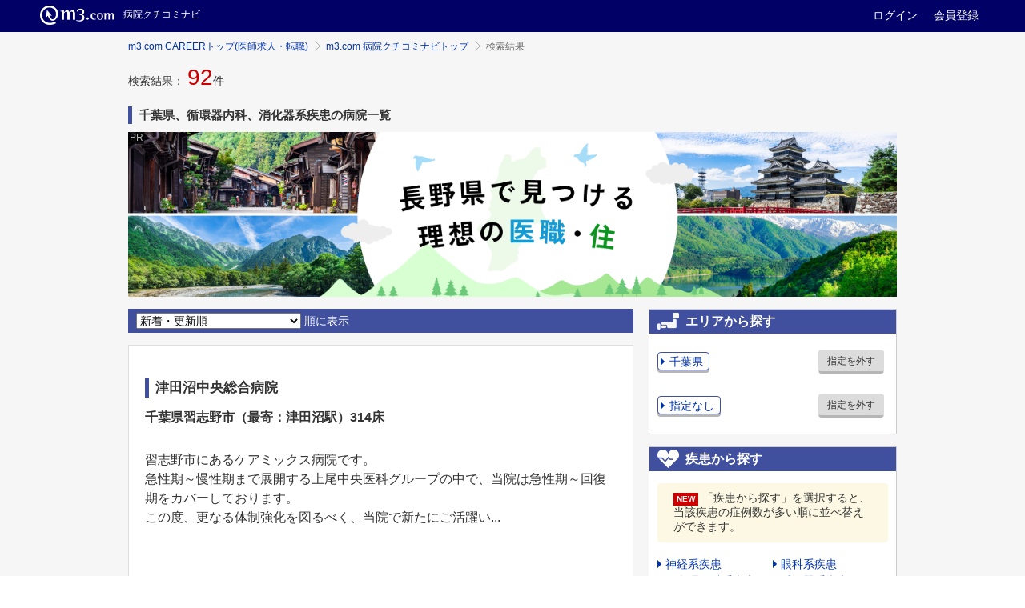

--- FILE ---
content_type: text/html; charset=utf-8
request_url: https://career.m3.com/kuchikominavi/hospitals/prefecture-12/specialty-8/disease-6/list/1?keyword=
body_size: 26028
content:
<!DOCTYPE html>
<head>
  <meta http-equiv="content-type" content="text/html; charset=UTF-8"/>
  <meta http-equiv="X-UA-Compatible" content="IE=edge"/>
  <!-- Google Tag Manager -->
<script>(function(w,d,s,l,i){w[l]=w[l]||[];w[l].push({'gtm.start':
  new Date().getTime(),event:'gtm.js'});var f=d.getElementsByTagName(s)[0],
  j=d.createElement(s),dl=l!='dataLayer'?'&l='+l:'';j.async=true;j.src=
  'https://www.googletagmanager.com/gtm.js?id='+i+dl;f.parentNode.insertBefore(j,f);
})(window,document,'script','dataLayer','GTM-WQBNJ4T');</script>
<!-- End Google Tag Manager -->

  <meta name="csrf-param" content="authenticity_token" />
<meta name="csrf-token" content="9iyRCrHBl4GuN9QyGq8IPgo9woe35F1XRsccPu43lxnZtJZ6kiH2/RHr8Vomq6H84p4R06DnW51Rt5bzCbcLcw==" />
  <title>千葉県 循環器内科 消化器系疾患の病院クチコミ・医師求人情報 | m3.com 病院クチコミナビ</title>
    <link rel="canonical" href="https://career.m3.com/kuchikominavi/hospitals/prefecture-12/specialty-8/disease-6/list/1">

  <link rel="preload" href="//s.m3img.com/m3-style/1.0.1/stylesheets/m3-style.css" as="style">
  <link rel="stylesheet" href="//s.m3img.com/m3-style/1.0.1/stylesheets/m3-style.css" />
  <link rel="preload" href="//s.m3img.com/atlas/1.0.0/stylesheets/atlas.global.css" as="style">
  <link rel="stylesheet" href="//s.m3img.com/atlas/1.0.0/stylesheets/atlas.global.css" />
  <link rel="stylesheet" media="all" href="/kuchikominavi/assets/application-4af50cff0348047365800115b77819582aed8b407a09ea92d7d7a7c78e880076.css" />
  <!--[if IE 8]>
  <link rel="stylesheet" type="text/css" href="//s.m3img.com/atlas/1.0.0/stylesheets/ie8.css" media="screen"/>
  <![endif]-->

  <!-- START リニューアル用の設定 -->
  <script src="//s.m3img.com/javascript/jquery/1.11.1/jquery-1.11.1.min.js" type="text/javascript" defer></script>
  <script src="//s.m3img.com/m3-style/1.0.0-SNAPSHOT/javascripts/m3-script.js" type="text/javascript" defer></script>
  <script src="//s.m3img.com/atlas/1.0.0/javascripts/atlas.global.js" type="text/javascript" defer></script>
  <script type="text/javascript">
    document.addEventListener("DOMCotnentLoaded", function(){
      window.$ = jQuery;
      jQuery.noConflict(true);
    })
  </script>
  <!-- END リニューアル用の設定 -->

  <script>
//<![CDATA[

      var m3gaSystemCd = 0;

//]]>
</script>
  <!-- START リニューアル後のfavicon読込 -->
  <link rel="apple-touch-icon" href="//s.m3img.com/atlas/1.0.0/images/favicon/apple-touch-icon.png" />
  <link rel="apple-touch-icon" sizes="152x152" href="//s.m3img.com/atlas/1.0.0/images/favicon/apple-touch-icon-152x152.png" />
  <link rel="shortcut icon" href="//s.m3img.com/atlas/1.0.0/images/favicon/favicon.ico" />
  <link rel="icon" type="image/png" href="//s.m3img.com/atlas/1.0.0/images/favicon/favicon-32x32.png" sizes="32x32" />
  <link rel="icon" type="image/png" href="//s.m3img.com/atlas/1.0.0/images/favicon/favicon-96x96.png" sizes="96x96" />
  <link rel="manifest" href="//s.m3img.com/atlas/1.0.0/images/favicon/android-chrome-manifest.json" />
  <meta name="msapplication-TileColor" content="#000066" />
  <meta name="msapplication-TileImage" content="//s.m3img.com/atlas/1.0.0/images/favicon/mstile-144x144.png" />
  <!-- END リニューアル後のfavicon読込 -->

  <script src="//s.m3img.com/javascript/ga/m3ga_head.js" defer="defer"></script>

  <script type="text/javascript">
        var KUCHIKOMINAVI_ROOT_URL = "/kuchikominavi";
      var CAREER_API_BASE_URL = "https://career.m3.com/api";
  </script>

    <script src="/kuchikominavi/assets/application-947aae48f16dca613d0a1fd07fd3bc0b8b3eba85aab24c14f73c8d240dae6c5a.js"></script>

  <meta name="robots" content="all" />
  <meta name="description" content="病院クチコミナビは医師による医師のための病院クチコミ情報サイトです。千葉県 循環器内科 消化器系疾患の病院をクチコミ情報や標榜科、診療実績などから検索できます。病院のクチコミは勤務経験がある医師、または知人が勤務している医師によって投稿されています。" />

  

  <script type="text/javascript">
      var m3EopPageType = 'Responsive';
  </script>
</head>

<body>
  
  <!-- Google Tag Manager (noscript) -->
<noscript><iframe src="https://www.googletagmanager.com/ns.html?id=GTM-WQBNJ4T"
                  height="0" width="0" style="display:none;visibility:hidden"></iframe></noscript>
<!-- End Google Tag Manager (noscript) -->

  <a style="display:none" id="eop-global" eop-service="kuchikominavi" eop-page="kuchikominavi" eop-user="0000000000"></a>
  <script src="//s.m3img.com/javascript/ga/m3ga_body.js" defer="defer"></script>


  
  <script>
    jQuery(function() {
      ATLAS.loadGlobalParts('kuchikominavi', {
        header: true,
        menu:   true,
        rhs:    false,
        footer: true
      });
    });
  </script>

    <div class="atlas-header eop eop-display">
      <div class="atlas-header__content">
        <h1 class="atlas-header__title">
          <a href="//www.m3.com/" eop-action="click" eop-contents="m3com_top"><img class="atlas-header__logo" src="//s.m3img.com/atlas/1.0.0/images/common/logo_m3com_header.png" alt="m3.com" height="24"></a>
          <a href="https://career.m3.com/kuchikominavi/" eop-action="click" eop-contents="service_top"><span class="atlas-header__subtitle">病院クチコミナビ</span>
          </a></h1>

        <p class="atlas-header__help">
          <a href="https://www.m3.com/login?origURL=https%3A%2F%2Fcareer.m3.com%2Fkuchikominavi%2Fhospitals%2Fprefecture-12%2Fspecialty-8%2Fdisease-6%2Flist%2F1%3Fkeyword%3D" eop-action="click" eop-contents="link_login">ログイン</a>
          <a href="https://www.m3.com/registration/form.jsp?promotionCode=opGheader&amp;portalId=m3login&amp;v=t080221&amp;portalRequestURL=https://www.m3.com" eop-action="click" eop-contents="link_new_registration">会員登録</a>
        </p>
      </div>
    </div>


    <div class="atlas-body">
      <div class="body-content">
        
<div class="m3-contents">

  <ol class="m3-breadcrumbs"><li><a href="https://career.m3.com">m3.com CAREERトップ(医師求人・転職)</a></li><li><a href="/kuchikominavi/">m3.com 病院クチコミナビトップ</a></li><li>検索結果</li></ol>

  <p>検索結果： <span class="m3-hospi-search-count">92</span>件</p>
  <h2 class="m3-heading3 m3-heading--marker">千葉県、循環器内科、消化器系疾患の病院一覧</h2>

    <div class="m3-figure m3-text-center m3-top-mainbanner" id="banner_top">
    <img alt="ベストセレクトがきっと見つかる 医師のための次世代転職データベースサイト 医師によるクチコミと公的データベースをクロス集計 日本全国8,000を超える病院の中からベストな選択肢を探せます" width="1200" height="258" src="/kuchikominavi/img/index_logo.jpg" />
  </div>


  <div class="m3-hospi-contents-main">

      <div class="m3-custom-heading m3-custom-heading-fixed">
        <select id="hospital-search-sort">
              <option value="default" >新着・更新順</option>
              <optgroup label="医師からの評価で並び替え">
                  <option value="item_17" >学閥意識が低い</option>
                  <option value="item_18" >病院の将来性</option>
                  <option value="item_14" >ワークライフバランス</option>
                  <option value="item_12" >医師同士の人間関係</option>
                  <option value="item_16" >スキルアップ・成長環境</option>
                  <option value="item_11" >待遇面の満足度</option>
                  <option value="item_13" >スタッフのモチベーション</option>
                  <option value="item_15" >風通しの良さ</option>
              </optgroup>
              <optgroup label="疾患で並び替え">
                  <option value="disease_cases" >症例数が多い</option>
              </optgroup>
              <optgroup label="その他">
                  <option value="others_pv" >月間閲覧数が多い</option>
                  <option value="others_evaluation_count" >クチコミが多い</option>
                  <option value="others_likeability_point" >好感度ランク</option>
                  <option value="others_likeability_rapid_point" >好感度急上昇ランク</option>
              </optgroup>
        </select> 順に表示
      </div>

      
<div class="m3-hospi-item">
  <a href="/kuchikominavi/hospitals/9013?disease_case=6" class="m3-hospi-panel-link">
  <div class="m3-hospi-panel--head">
      <h3 class="m3-heading2 m3-heading--marker">津田沼中央総合病院</h3>
  </div>
  <div class="m3-hospi-item--wrap">
    <div class="m3-hospi-item--info">
      千葉県習志野市（最寄：津田沼駅）314床
    </div>
    <div class="m3-hospi-item--images">
      <img alt="" width="275" height="180" src="https://career-review.s3.amazonaws.com/images/hospitals/9013/1.jpg" />
    </div>
    <div class="m3-hospi-item--body">
      <div class="m3-hospi-item--text">
        <p>習志野市にあるケアミックス病院です。
<br />急性期～慢性期まで展開する上尾中央医科グループの中で、当院は急性期～回復期をカバーしております。
<br />この度、更なる体制強化を図るべく、当院で新たにご活躍い...</p>
      </div>
    </div>
  </div>
  </a>
</div>

      
<div class="m3-hospi-item">
  <a href="/kuchikominavi/hospitals/7373?disease_case=6" class="m3-hospi-panel-link">
  <div class="m3-hospi-panel--head">
      <h3 class="m3-heading2 m3-heading--marker">セコメディック病院</h3>
  </div>
  <div class="m3-hospi-item--wrap">
    <div class="m3-hospi-item--info">
      千葉県船橋市（最寄：三咲駅）292床
    </div>
    <div class="m3-hospi-item--images">
      <img alt="" width="275" height="180" src="https://career-review.s3.amazonaws.com/images/hospitals/7373/01.jpg" />
    </div>
    <div class="m3-hospi-item--body">
      <div class="m3-hospi-item--text">
        <p>医療法人社団 誠馨会は、千葉県の千葉市・船橋市・松戸市の3市において急性期病院・療養型病院・介護老人保健施設・訪問看護ステーションなどを運営している千葉県下最大規模の医療グループです。
<br />その中...</p>
      </div>
    </div>
  </div>
  </a>
</div>

      
<div class="m3-hospi-item">
  <a href="/kuchikominavi/hospitals/966?disease_case=6" class="m3-hospi-panel-link">
  <div class="m3-hospi-panel--head">
      <h3 class="m3-heading2 m3-heading--marker">千葉愛友会記念病院</h3>
  </div>
  <div class="m3-hospi-item--wrap">
    <div class="m3-hospi-item--info">
      千葉県流山市（最寄：南流山駅）268床
    </div>
    <div class="m3-hospi-item--images">
      <img alt="" width="275" height="180" src="https://career-review.s3.amazonaws.com/images/hospitals/966/01.jpg" />
    </div>
    <div class="m3-hospi-item--body">
      <div class="m3-hospi-item--text">
        <p>当院は昭和57年に開院した、一般268床の2次救急指定病院です。
<br />地域基幹病院として急性期・周産期・小児医療の充実を図りながら、病院理念の「地域の人々に信頼され、選ばれる病院」を目指しています...</p>
      </div>
    </div>
  </div>
  </a>
</div>

      
<div class="m3-hospi-item">
  <a href="/kuchikominavi/hospitals/910?disease_case=6" class="m3-hospi-panel-link">
  <div class="m3-hospi-panel--head">
      <h3 class="m3-heading2 m3-heading--marker">公立長生病院</h3>
  </div>
  <div class="m3-hospi-item--wrap">
    <div class="m3-hospi-item--info">
      千葉県茂原市（最寄：本納駅）180床
    </div>
    <div class="m3-hospi-item--images">
      <img alt="" width="275" height="180" src="https://career-review.s3.amazonaws.com/images/hospitals/910/1.jpg" />
    </div>
    <div class="m3-hospi-item--body">
      <div class="m3-hospi-item--text">
        <p><b>《　法人概要　》</b>
<br />長生郡市広域市町村圏組合は、長生郡市の市町村が行う事務を共同処理するために設置されました。
<br />当組合では、ごみ処理や水道・消防等経費の節減、事務の効率化等を図る...</p>
      </div>
    </div>
  </div>
  </a>
</div>

      
<div class="m3-hospi-item">
  <div class="m3-hospi-panel--head">
      <h3 class="m3-heading2 m3-heading--marker"><a href="/kuchikominavi/hospitals/892?disease_case=6">総合病院　国保旭中央病院</a></h3>
  </div>
  <div class="m3-hospi-item--wrap">
    <div class="m3-hospi-item--info">
      千葉県旭市（最寄：旭駅）989床
    </div>
    <div class="m3-hospi-item--images">
      <img alt="" width="275" height="180" src="https://career-review.s3.amazonaws.com/images/hospitals/892/001.jpg" />
    </div>
    <div class="m3-hospi-item--body">
      <div class="m3-hospi-item--text">
        <p><strong>◇◆千葉県香取海匝～茨城県鹿島地域を支える三次救急・高度急性期医療の総合病院です◆◇</strong>
<br />当院は全989床（一般763床、精神220床、感染6床）を有する
<br />三次...</p>
      </div>
    </div>
  </div>
</div>

      
<div class="m3-hospi-item">
  <div class="m3-hospi-panel--head">
      <h3 class="m3-heading2 m3-heading--marker"><a href="/kuchikominavi/hospitals/870?disease_case=6">柏厚生総合病院</a></h3>
  </div>
  <div class="m3-hospi-item--wrap">
    <div class="m3-hospi-item--info">
      千葉県柏市（最寄：柏駅）322床
    </div>
    <div class="m3-hospi-item--images">
      <img alt="" width="275" height="180" src="https://career-review.s3.amazonaws.com/images/hospitals/870/01.jpg" />
    </div>
    <div class="m3-hospi-item--body">
      <div class="m3-hospi-item--text">
        <p>医療法人社団協友会は、埼玉県を中心に多数の医療機関を運営する上尾中央医科グループの主要法人のひとつです。
<br />大手法人としてのスケールメリットがある一方で、独立採算制の運営であるため、 各々の病院...</p>
      </div>
    </div>
  </div>
</div>

      
<div class="m3-hospi-item">
  <div class="m3-hospi-panel--head">
      <h3 class="m3-heading2 m3-heading--marker"><a href="/kuchikominavi/hospitals/849?disease_case=6">千葉徳洲会病院</a></h3>
  </div>
  <div class="m3-hospi-item--wrap">
    <div class="m3-hospi-item--info">
      千葉県船橋市（最寄：高根公団駅）391床
    </div>
    <div class="m3-hospi-item--images">
      <img alt="" width="275" height="180" src="https://career-review.s3.amazonaws.com/images/hospitals/849/01.jpg" />
    </div>
    <div class="m3-hospi-item--body">
      <div class="m3-hospi-item--text">
        <p>当院は1986年の設立以来、“命だけは平等だ”という徳洲会グループ理念のもと、地域完結型医療を実現させるべく日々進化を続けてきました。</p>

<p>最新鋭の医療設備による「がん診療」、そして“医療の原...</p>
      </div>
    </div>
  </div>
</div>

      
<div class="m3-hospi-item">
  <div class="m3-hospi-panel--head">
      <h3 class="m3-heading2 m3-heading--marker"><a href="/kuchikominavi/hospitals/838?disease_case=6">谷津保健病院</a></h3>
  </div>
  <div class="m3-hospi-item--wrap">
    <div class="m3-hospi-item--info">
      千葉県習志野市（最寄：谷津駅）274床
    </div>
    <div class="m3-hospi-item--images">
      <img alt="" width="275" height="180" src="https://career-review.s3.amazonaws.com/images/hospitals/838/1.jpg" />
    </div>
    <div class="m3-hospi-item--body">
      <div class="m3-hospi-item--text">
        <p><b>《　法人・施設概要　》</b>
<br />当院はこの谷津の地に開設して以降40年が経過しました。
<br />超高齢社会の到来を迎えて、これまでの「治す医療」のみではなく疾患や障がいを抱えた方々を「支える医...</p>
      </div>
    </div>
  </div>
</div>

      
<div class="m3-hospi-item">
  <a href="/kuchikominavi/hospitals/805?disease_case=6" class="m3-hospi-panel-link">
  <div class="m3-hospi-panel--head">
      <h3 class="m3-heading2 m3-heading--marker">千葉県がんセンター</h3>
  </div>
  <div class="m3-hospi-item--wrap">
    <div class="m3-hospi-item--info">
      千葉県千葉市中央区（最寄：千葉駅）341床
    </div>
    <div class="m3-hospi-item--images">
      <img alt="" width="275" height="180" src="https://career-review.s3.amazonaws.com/images/hospitals/805/01.jpg" />
    </div>
    <div class="m3-hospi-item--body">
      <div class="m3-hospi-item--text">
        <p>■ 千葉県立病院で一緒に働きませんか？
<br />全国でも有数の専門病院で構成されている千葉県立病院では、常勤医師を募集しています。がんセンター、総合救急災害医療センター、こども病院、循環器病センターの...</p>
      </div>
    </div>
  </div>
  </a>
</div>

      
<div class="m3-hospi-item">
  <div class="m3-hospi-panel--head">
      <h3 class="m3-heading2 m3-heading--marker"><a href="/kuchikominavi/hospitals/7192?disease_case=6">野田病院</a></h3>
  </div>
  <div class="m3-hospi-item--wrap">
    <div class="m3-hospi-item--info">
      千葉県野田市（最寄：川間駅）192床
    </div>
    <div class="m3-hospi-item--images">
      <img alt="" width="275" height="180" src="https://career-review.s3.amazonaws.com/images/hospitals/7192/1.jpg" />
    </div>
    <div class="m3-hospi-item--body">
      <div class="m3-hospi-item--text">
        <p><b>★定時でのご勤務が可能★週4日勤務・当直なしも相談可能★オンオフはっきりとしたご勤務が可能です★</b></p>

<p><b>＜法人・施設概要＞</b>
<br />千葉県野田市に位置する野田病院は総病床数...</p>
      </div>
    </div>
  </div>
</div>


          <p class="m3-text-center">1 - 10件を表示（全 92件） </p>
  <div class="m3-pagination">
    <ul class="m3-pagination__list">
          <li>
              <span class='m3-pagination__current'>1</span>
          </li>
          <li>
              <a href="/kuchikominavi/hospitals/prefecture-12/specialty-8/disease-6/list/2?keyword=">2</a>
          </li>
          <li>
              <a href="/kuchikominavi/hospitals/prefecture-12/specialty-8/disease-6/list/3?keyword=">3</a>
          </li>
          <li>
              <a href="/kuchikominavi/hospitals/prefecture-12/specialty-8/disease-6/list/4?keyword=">4</a>
          </li>
          <li>
              <a href="/kuchikominavi/hospitals/prefecture-12/specialty-8/disease-6/list/5?keyword=">5</a>
          </li>
        <li>
  <span class="m3-pagination__symbol">…</span>
</li>

    </ul>
    <a class="m3-pagination__last" href="/kuchikominavi/hospitals/prefecture-12/specialty-8/disease-6/list/10?keyword=">最後のページ</a>

    <a rel="next" href="/kuchikominavi/hospitals/prefecture-12/specialty-8/disease-6/list/2?keyword=">〉</a>

  </div>


  </div><div class="m3-hospi-contents-sidebar">

  <div class="m3-hospi-contents-sidebar-section">
    <h2 class="m3-hospi-contents-sidebar-heading2 m3-hospi-contents-sidebar-heading2-area">エリアから探す</h2>

    <form name="prefecture_form">
      <div class="m3-hospi-sidebar-area-link">
        <div class="m3-hospi-sidebar-area-link-text">
          <button type="button" class="m3-hospi-sidebar-area-link-toggle-button js-m3-hospi-toggle-button" data-toggle="modal" data-target="#sidebar-form-area-prefecture">千葉県</button>

          <div class="m3-twbs-modal fade" id="sidebar-form-area-prefecture" tabindex="-1" role="dialog" aria-labelledby="myModalLabel" aria-hidden="true">
            <div class="m3-twbs-modal-dialog">
              <div class="m3-twbs-modal-content">
                <div class="m3-twbs-modal-body">
                  <div class="m3-hospi-footer-hosp-prefectures-list">
                    <div class="m3-hospi-footer-hosp-prefectures-area">
                      <h3 class="m3-hospi-footer-hosp-prefectures-area-heading">北海道、東北</h3>
                      <div class="m3-hospi-footer-hosp-prefectures">
                            <a href="/kuchikominavi/hospitals/prefecture-1/specialty-8/disease-6/list/1?keyword=">北海道</a>
                            <a href="/kuchikominavi/hospitals/prefecture-2/specialty-8/disease-6/list/1?keyword=">青森県</a>
                            <a href="/kuchikominavi/hospitals/prefecture-3/specialty-8/disease-6/list/1?keyword=">岩手県</a>
                            <a href="/kuchikominavi/hospitals/prefecture-4/specialty-8/disease-6/list/1?keyword=">宮城県</a>
                            <a href="/kuchikominavi/hospitals/prefecture-5/specialty-8/disease-6/list/1?keyword=">秋田県</a>
                            <a href="/kuchikominavi/hospitals/prefecture-6/specialty-8/disease-6/list/1?keyword=">山形県</a>
                            <a href="/kuchikominavi/hospitals/prefecture-7/specialty-8/disease-6/list/1?keyword=">福島県</a>
                      </div>
                    </div>
                    <div class="m3-hospi-footer-hosp-prefectures-area">
                      <h3 class="m3-hospi-footer-hosp-prefectures-area-heading">関東</h3>
                      <div class="m3-hospi-footer-hosp-prefectures">
                            <a href="/kuchikominavi/hospitals/prefecture-8/specialty-8/disease-6/list/1?keyword=">茨城県</a>
                            <a href="/kuchikominavi/hospitals/prefecture-9/specialty-8/disease-6/list/1?keyword=">栃木県</a>
                            <a href="/kuchikominavi/hospitals/prefecture-10/specialty-8/disease-6/list/1?keyword=">群馬県</a>
                            <a href="/kuchikominavi/hospitals/prefecture-11/specialty-8/disease-6/list/1?keyword=">埼玉県</a>
                            <a>千葉県</a>
                            <a href="/kuchikominavi/hospitals/prefecture-13/specialty-8/disease-6/list/1?keyword=">東京都</a>
                            <a href="/kuchikominavi/hospitals/prefecture-14/specialty-8/disease-6/list/1?keyword=">神奈川県</a>
                      </div>
                    </div>
                    <div class="m3-hospi-footer-hosp-prefectures-area">
                      <h3 class="m3-hospi-footer-hosp-prefectures-area-heading">中部</h3>
                      <div class="m3-hospi-footer-hosp-prefectures">
                            <a href="/kuchikominavi/hospitals/prefecture-15/specialty-8/disease-6/list/1?keyword=">新潟県</a>
                            <a href="/kuchikominavi/hospitals/prefecture-16/specialty-8/disease-6/list/1?keyword=">富山県</a>
                            <a href="/kuchikominavi/hospitals/prefecture-17/specialty-8/disease-6/list/1?keyword=">石川県</a>
                            <a href="/kuchikominavi/hospitals/prefecture-18/specialty-8/disease-6/list/1?keyword=">福井県</a>
                            <a href="/kuchikominavi/hospitals/prefecture-19/specialty-8/disease-6/list/1?keyword=">山梨県</a>
                            <a href="/kuchikominavi/hospitals/prefecture-20/specialty-8/disease-6/list/1?keyword=">長野県</a>
                            <a href="/kuchikominavi/hospitals/prefecture-21/specialty-8/disease-6/list/1?keyword=">岐阜県</a>
                            <a href="/kuchikominavi/hospitals/prefecture-22/specialty-8/disease-6/list/1?keyword=">静岡県</a>
                            <a href="/kuchikominavi/hospitals/prefecture-23/specialty-8/disease-6/list/1?keyword=">愛知県</a>
                      </div>
                    </div>
                    <div class="m3-hospi-footer-hosp-prefectures-area">
                      <h3 class="m3-hospi-footer-hosp-prefectures-area-heading">近畿</h3>
                      <div class="m3-hospi-footer-hosp-prefectures">
                            <a href="/kuchikominavi/hospitals/prefecture-24/specialty-8/disease-6/list/1?keyword=">三重県</a>
                            <a href="/kuchikominavi/hospitals/prefecture-25/specialty-8/disease-6/list/1?keyword=">滋賀県</a>
                            <a href="/kuchikominavi/hospitals/prefecture-26/specialty-8/disease-6/list/1?keyword=">京都府</a>
                            <a href="/kuchikominavi/hospitals/prefecture-27/specialty-8/disease-6/list/1?keyword=">大阪府</a>
                            <a href="/kuchikominavi/hospitals/prefecture-28/specialty-8/disease-6/list/1?keyword=">兵庫県</a>
                            <a href="/kuchikominavi/hospitals/prefecture-29/specialty-8/disease-6/list/1?keyword=">奈良県</a>
                            <a href="/kuchikominavi/hospitals/prefecture-30/specialty-8/disease-6/list/1?keyword=">和歌山県</a>
                      </div>
                    </div>
                    <div class="m3-hospi-footer-hosp-prefectures-area">
                      <h3 class="m3-hospi-footer-hosp-prefectures-area-heading">中国</h3>
                      <div class="m3-hospi-footer-hosp-prefectures">
                            <a href="/kuchikominavi/hospitals/prefecture-31/specialty-8/disease-6/list/1?keyword=">鳥取県</a>
                            <a href="/kuchikominavi/hospitals/prefecture-32/specialty-8/disease-6/list/1?keyword=">島根県</a>
                            <a href="/kuchikominavi/hospitals/prefecture-33/specialty-8/disease-6/list/1?keyword=">岡山県</a>
                            <a href="/kuchikominavi/hospitals/prefecture-34/specialty-8/disease-6/list/1?keyword=">広島県</a>
                            <a href="/kuchikominavi/hospitals/prefecture-35/specialty-8/disease-6/list/1?keyword=">山口県</a>
                      </div>
                    </div>
                    <div class="m3-hospi-footer-hosp-prefectures-area">
                      <h3 class="m3-hospi-footer-hosp-prefectures-area-heading">四国</h3>
                      <div class="m3-hospi-footer-hosp-prefectures">
                            <a href="/kuchikominavi/hospitals/prefecture-36/specialty-8/disease-6/list/1?keyword=">徳島県</a>
                            <a href="/kuchikominavi/hospitals/prefecture-37/specialty-8/disease-6/list/1?keyword=">香川県</a>
                            <a href="/kuchikominavi/hospitals/prefecture-38/specialty-8/disease-6/list/1?keyword=">愛媛県</a>
                            <a href="/kuchikominavi/hospitals/prefecture-39/specialty-8/disease-6/list/1?keyword=">高知県</a>
                      </div>
                    </div>
                    <div class="m3-hospi-footer-hosp-prefectures-area">
                      <h3 class="m3-hospi-footer-hosp-prefectures-area-heading">九州、沖縄</h3>
                      <div class="m3-hospi-footer-hosp-prefectures">
                            <a href="/kuchikominavi/hospitals/prefecture-40/specialty-8/disease-6/list/1?keyword=">福岡県</a>
                            <a href="/kuchikominavi/hospitals/prefecture-41/specialty-8/disease-6/list/1?keyword=">佐賀県</a>
                            <a href="/kuchikominavi/hospitals/prefecture-42/specialty-8/disease-6/list/1?keyword=">長崎県</a>
                            <a href="/kuchikominavi/hospitals/prefecture-43/specialty-8/disease-6/list/1?keyword=">熊本県</a>
                            <a href="/kuchikominavi/hospitals/prefecture-44/specialty-8/disease-6/list/1?keyword=">大分県</a>
                            <a href="/kuchikominavi/hospitals/prefecture-45/specialty-8/disease-6/list/1?keyword=">宮崎県</a>
                            <a href="/kuchikominavi/hospitals/prefecture-46/specialty-8/disease-6/list/1?keyword=">鹿児島県</a>
                            <a href="/kuchikominavi/hospitals/prefecture-47/specialty-8/disease-6/list/1?keyword=">沖縄県</a>
                      </div>
                    </div>
                  </div>
                </div>
                <div class="m3-twbs-modal-footer">
                  <button type="button" class="m3-button m3-button--default" data-dismiss="modal">キャンセル</button>
                </div>
              </div>
            </div>
          </div>
        </div>
        <input type="hidden" name="specialty" id="specialty" value="8" autocomplete="off" /><input type="hidden" name="disease_case" id="disease_case" value="6" autocomplete="off" />
        <div class="m3-hospi-sidebar-area-link-button">
          <button type="submit" class="m3-button m3-button--default m3-button--mini"
                  onclick='search_hospitals(document.prefecture_form); return false;'>指定を外す
          </button>
        </div>
      </div>
    </form>

    <form name="secondary_area_form">
      <div class="m3-hospi-sidebar-area-link">
        <div class="m3-hospi-sidebar-area-link-text" aria-describedby="sidebar-form-area-area">
          <button type="button" class="m3-hospi-sidebar-area-link-toggle-button js-m3-hospi-toggle-button" data-toggle="modal" data-target="#sidebar-form-area-area">指定なし</button>

          <div class="m3-twbs-modal fade" id="sidebar-form-area-area" tabindex="-1" role="dialog" aria-labelledby="myModalLabel" aria-hidden="true">
            <div class="m3-twbs-modal-dialog">
              <div class="m3-twbs-modal-content">
                <div class="m3-twbs-modal-body">
                  <ul class="m3-hospi-sidebar-links m3-hospi-sidebar-links-col2" data-prefecture-value=12>
                    <li>
                          <a href="/kuchikominavi/hospitals/prefecture-12/area-1201/specialty-8/disease-6/list/1?keyword=">千葉（千葉市）</a>
                        </li><li>
                          <a href="/kuchikominavi/hospitals/prefecture-12/area-1202/specialty-8/disease-6/list/1?keyword=">東葛南部（市川市、船橋市及び周辺部）</a>
                        </li><li>
                          <a href="/kuchikominavi/hospitals/prefecture-12/area-1203/specialty-8/disease-6/list/1?keyword=">東葛北部（松戸市、柏市及び周辺部）</a>
                        </li><li>
                          <a href="/kuchikominavi/hospitals/prefecture-12/area-1204/specialty-8/disease-6/list/1?keyword=">印旛（成田市及び周辺部）</a>
                        </li><li>
                          <a href="/kuchikominavi/hospitals/prefecture-12/area-1205/specialty-8/disease-6/list/1?keyword=">香取海匝（銚子市、旭市及び周辺部）</a>
                        </li><li>
                          <a href="/kuchikominavi/hospitals/prefecture-12/area-1206/specialty-8/disease-6/list/1?keyword=">山武長生夷隅（茂原市、東金市及び周辺部）</a>
                        </li><li>
                          <a href="/kuchikominavi/hospitals/prefecture-12/area-1207/specialty-8/disease-6/list/1?keyword=">安房（館山市、鴨川市及び周辺部）</a>
                        </li><li>
                          <a href="/kuchikominavi/hospitals/prefecture-12/area-1208/specialty-8/disease-6/list/1?keyword=">君津（木更津市、君津市及び周辺部）</a>
                        </li><li>
                          <a href="/kuchikominavi/hospitals/prefecture-12/area-1209/specialty-8/disease-6/list/1?keyword=">市原（市原市）</a>
                        </li><li>
                    </li>
                  </ul>
                </div>
                <div class="m3-twbs-modal-footer">
                  <button type="button" class="m3-button m3-button--default" data-dismiss="modal">キャンセル</button>
                </div>
              </div>
            </div>
          </div>
        </div>
        <input type="hidden" name="prefecture" id="prefecture" value="12" autocomplete="off" /><input type="hidden" name="specialty" id="specialty" value="8" autocomplete="off" /><input type="hidden" name="disease_case" id="disease_case" value="6" autocomplete="off" />
        <div class="m3-hospi-sidebar-area-link-button">
          <button type="submit" class="m3-button m3-button--default m3-button--mini"
                  onclick='search_hospitals(document.secondary_area_form); return false;'>指定を外す
          </button>
        </div>
      </div>
    </form>
  </div>

  <div class="m3-hospi-contents-sidebar-section">
    <h2 class="m3-hospi-contents-sidebar-heading2 m3-hospi-contents-sidebar-heading2-disease">疾患から探す</h2>

    <div class="m3-flat-panel m3-flat-panel--warning">
      <div class="m3-pull-top a-hospi-light m3-hospi-light-small"><span class="m3-status-label m3-status-label--high m3-label--before">NEW</span>「疾患から探す」を選択すると、当該疾患の症例数が多い順に並べ替えができます。</div>
    </div>

    <!-- 疾患 -->
    <ul class="m3-hospi-sidebar-links m3-hospi-sidebar-links-col2"><li><a href='/kuchikominavi/hospitals/prefecture-12/specialty-8/disease-1/list/1?keyword=' class='disease-case-1'>神経系疾患</a></li><li><a href='/kuchikominavi/hospitals/prefecture-12/specialty-8/disease-2/list/1?keyword=' class='disease-case-2'>眼科系疾患</a></li><li><a href='/kuchikominavi/hospitals/prefecture-12/specialty-8/disease-3/list/1?keyword=' class='disease-case-3'>耳鼻咽喉科系疾患</a></li><li><a href='/kuchikominavi/hospitals/prefecture-12/specialty-8/disease-4/list/1?keyword=' class='disease-case-4'>呼吸器系疾患</a></li><li><a href='/kuchikominavi/hospitals/prefecture-12/specialty-8/disease-5/list/1?keyword=' class='disease-case-5'>循環器系疾患</a></li><li><a class='disease-case-6'>消化器系疾患</a></li><li><a href='/kuchikominavi/hospitals/prefecture-12/specialty-8/disease-7/list/1?keyword=' class='disease-case-7'>筋骨格系疾患</a></li><li><a href='/kuchikominavi/hospitals/prefecture-12/specialty-8/disease-8/list/1?keyword=' class='disease-case-8'>皮膚系疾患</a></li><li><a href='/kuchikominavi/hospitals/prefecture-12/specialty-8/disease-9/list/1?keyword=' class='disease-case-9'>乳房系疾患</a></li><li><a href='/kuchikominavi/hospitals/prefecture-12/specialty-8/disease-10/list/1?keyword=' class='disease-case-10'>内分泌系疾患</a></li><li><a href='/kuchikominavi/hospitals/prefecture-12/specialty-8/disease-11/list/1?keyword=' class='disease-case-11'>腎・尿路系疾患</a></li><li><a href='/kuchikominavi/hospitals/prefecture-12/specialty-8/disease-12/list/1?keyword=' class='disease-case-12'>女性生殖器系疾患</a></li><li><a href='/kuchikominavi/hospitals/prefecture-12/specialty-8/disease-13/list/1?keyword=' class='disease-case-13'>血液系疾患</a></li><li><a href='/kuchikominavi/hospitals/prefecture-12/specialty-8/disease-14/list/1?keyword=' class='disease-case-14'>新生児系疾患</a></li><li><a href='/kuchikominavi/hospitals/prefecture-12/specialty-8/disease-15/list/1?keyword=' class='disease-case-15'>小児系疾患</a></li><li><a href='/kuchikominavi/hospitals/prefecture-12/specialty-8/disease-16/list/1?keyword=' class='disease-case-16'>外傷系疾患</a></li><li><a href='/kuchikominavi/hospitals/prefecture-12/specialty-8/disease-17/list/1?keyword=' class='disease-case-17'>精神系疾患</a></li><li><a href='/kuchikominavi/hospitals/prefecture-12/specialty-8/disease-18/list/1?keyword=' class='disease-case-18'>その他疾患</a></li></ul>
    <form name="disease_form" class="m3-text-right">
      <input type="hidden" name="prefecture" id="prefecture" value="12" autocomplete="off" /><input type="hidden" name="specialty" id="specialty" value="8" autocomplete="off" />
      <p><button type="submit" class="m3-button m3-button--default m3-button--mini"
                 onclick='search_hospitals(document.disease_form); return false;'>指定を外す</button></p>
    </form>

    <div class="m3-flat-panel m3-flat-panel--default">
      <p class="m3-pull-top m3-hospi-light m3-hospi-light-small">ご希望の疾患を選択できない場合、「エリア」「標榜科・募集科目」「こだわり条件」をご変更ください。</p>
    </div>
  </div>

  <div class="m3-hospi-contents-sidebar-section">
    <h2 class="m3-hospi-contents-sidebar-heading2 m3-hospi-contents-sidebar-heading2-advocate">標榜科・募集科目から探す</h2>

    <!-- 標榜科・募集科目 -->
    <ul class="m3-hospi-sidebar-links m3-hospi-sidebar-links-col2"><li><a href='/kuchikominavi/hospitals/prefecture-12/specialty-1/disease-6/list/1?keyword=' class='specialty-1'>内科</a></li><li><a href='/kuchikominavi/hospitals/prefecture-12/specialty-2/disease-6/list/1?keyword=' class='specialty-2'>精神科</a></li><li><a href='/kuchikominavi/hospitals/prefecture-12/specialty-4/disease-6/list/1?keyword=' class='specialty-4'>脳神経内科</a></li><li><a href='/kuchikominavi/hospitals/prefecture-12/specialty-5/disease-6/list/1?keyword=' class='specialty-5'>呼吸器内科</a></li><li><a href='/kuchikominavi/hospitals/prefecture-12/specialty-6/disease-6/list/1?keyword=' class='specialty-6'>消化器内科</a></li><li><a class='specialty-8'>循環器内科</a></li><li><a href='/kuchikominavi/hospitals/prefecture-12/specialty-9/disease-6/list/1?keyword=' class='specialty-9'>小児科</a></li><li><a href='/kuchikominavi/hospitals/prefecture-12/specialty-10/disease-6/list/1?keyword=' class='specialty-10'>外科</a></li><li><a href='/kuchikominavi/hospitals/prefecture-12/specialty-11/disease-6/list/1?keyword=' class='specialty-11'>整形外科</a></li><li><a href='/kuchikominavi/hospitals/prefecture-12/specialty-12/disease-6/list/1?keyword=' class='specialty-12'>形成外科</a></li><li><a href='/kuchikominavi/hospitals/prefecture-12/specialty-13/disease-6/list/1?keyword=' class='specialty-13'>美容外科</a></li><li><a href='/kuchikominavi/hospitals/prefecture-12/specialty-14/disease-6/list/1?keyword=' class='specialty-14'>脳神経外科</a></li><li><a href='/kuchikominavi/hospitals/prefecture-12/specialty-15/disease-6/list/1?keyword=' class='specialty-15'>呼吸器外科</a></li><li><a href='/kuchikominavi/hospitals/prefecture-12/specialty-16/disease-6/list/1?keyword=' class='specialty-16'>心臓血管外科</a></li><li><a href='/kuchikominavi/hospitals/prefecture-12/specialty-17/disease-6/list/1?keyword=' class='specialty-17'>小児外科</a></li><li><a href='/kuchikominavi/hospitals/prefecture-12/specialty-19/disease-6/list/1?keyword=' class='specialty-19'>皮膚科</a></li><li><a href='/kuchikominavi/hospitals/prefecture-12/specialty-20/disease-6/list/1?keyword=' class='specialty-20'>泌尿器科</a></li><li><a href='/kuchikominavi/hospitals/prefecture-12/specialty-23/disease-6/list/1?keyword=' class='specialty-23'>産婦人科</a></li><li><a href='/kuchikominavi/hospitals/prefecture-12/specialty-24/disease-6/list/1?keyword=' class='specialty-24'>産科</a></li><li><a href='/kuchikominavi/hospitals/prefecture-12/specialty-25/disease-6/list/1?keyword=' class='specialty-25'>婦人科</a></li><li><a href='/kuchikominavi/hospitals/prefecture-12/specialty-26/disease-6/list/1?keyword=' class='specialty-26'>眼科</a></li><li><a href='/kuchikominavi/hospitals/prefecture-12/specialty-27/disease-6/list/1?keyword=' class='specialty-27'>耳鼻咽喉科</a></li><li><a href='/kuchikominavi/hospitals/prefecture-12/specialty-29/disease-6/list/1?keyword=' class='specialty-29'>放射線科</a></li><li><a href='/kuchikominavi/hospitals/prefecture-12/specialty-30/disease-6/list/1?keyword=' class='specialty-30'>アレルギー科</a></li><li><a href='/kuchikominavi/hospitals/prefecture-12/specialty-31/disease-6/list/1?keyword=' class='specialty-31'>心療内科</a></li><li><a href='/kuchikominavi/hospitals/prefecture-12/specialty-32/disease-6/list/1?keyword=' class='specialty-32'>リウマチ科</a></li><li><a href='/kuchikominavi/hospitals/prefecture-12/specialty-33/disease-6/list/1?keyword=' class='specialty-33'>リハビリテーション科</a></li><li><a href='/kuchikominavi/hospitals/prefecture-12/specialty-34/disease-6/list/1?keyword=' class='specialty-34'>麻酔科</a></li><li><a href='/kuchikominavi/hospitals/prefecture-12/specialty-39/disease-6/list/1?keyword=' class='specialty-39'>血液内科</a></li><li><a href='/kuchikominavi/hospitals/prefecture-12/specialty-40/disease-6/list/1?keyword=' class='specialty-40'>消化器外科</a></li><li><a href='/kuchikominavi/hospitals/prefecture-12/specialty-41/disease-6/list/1?keyword=' class='specialty-41'>腎臓内科</a></li><li><a href='/kuchikominavi/hospitals/prefecture-12/specialty-46/disease-6/list/1?keyword=' class='specialty-46'>内分泌内科</a></li><li><a href='/kuchikominavi/hospitals/prefecture-12/specialty-47/disease-6/list/1?keyword=' class='specialty-47'>人工透析科</a></li><li><a href='/kuchikominavi/hospitals/prefecture-12/specialty-49/disease-6/list/1?keyword=' class='specialty-49'>糖尿病内科</a></li><li><a href='/kuchikominavi/hospitals/prefecture-12/specialty-50/disease-6/list/1?keyword=' class='specialty-50'>乳腺外科</a></li><li><a href='/kuchikominavi/hospitals/prefecture-12/specialty-51/disease-6/list/1?keyword=' class='specialty-51'>病理診断科</a></li><li><a href='/kuchikominavi/hospitals/prefecture-12/specialty-52/disease-6/list/1?keyword=' class='specialty-52'>救急科</a></li><li><span class='nohit specialty-53'>集中治療科</span></li><li><a href='/kuchikominavi/hospitals/prefecture-12/specialty-54/disease-6/list/1?keyword=' class='specialty-54'>その他</a></li><li><a href='/kuchikominavi/hospitals/prefecture-12/specialty-55/disease-6/list/1?keyword=' class='specialty-55'>放射線診断科</a></li><li><a href='/kuchikominavi/hospitals/prefecture-12/specialty-56/disease-6/list/1?keyword=' class='specialty-56'>放射線治療科</a></li><li><a href='/kuchikominavi/hospitals/prefecture-12/specialty-57/disease-6/list/1?keyword=' class='specialty-57'>総合診療科</a></li><li><span class='nohit specialty-58'>美容皮膚科</span></li><li><a href='/kuchikominavi/hospitals/prefecture-12/specialty-59/disease-6/list/1?keyword=' class='specialty-59'>訪問診療</a></li><li><span class='nohit specialty-60'>産業医</span></li><li><a href='/kuchikominavi/hospitals/prefecture-12/specialty-61/disease-6/list/1?keyword=' class='specialty-61'>人間ドック・検診</a></li></ul>
    <form name="specialty_form" class="m3-text-right">
      <input type="hidden" name="prefecture" id="prefecture" value="12" autocomplete="off" /><input type="hidden" name="disease_case" id="disease_case" value="6" autocomplete="off" />
      <p><button type="submit" class="m3-button m3-button--default m3-button--mini"
                 onclick='search_hospitals(document.specialty_form); return false;'>指定を外す</button></p>
    </form>

    <div class="m3-flat-panel m3-flat-panel--default">
      <p class="m3-pull-top m3-hospi-light m3-hospi-light-small">ご希望の標榜科・募集科目を選択できない場合、「エリア」「疾患」「こだわり条件」をご変更ください。</p>
    </div>

  </div>

  <div class="m3-hospi-contents-sidebar-section">
    <h2 class="m3-hospi-contents-sidebar-heading2 m3-hospi-contents-sidebar-heading2-keyword">キーワードで探す</h2>

    <div class="m3-search">
      <form name="keyword_form">
        <div class="m3-input m3-hospi-sidebar-search">
          <span class="m3-hospi-sidebar-search__textbox"><input name="keyword" value="" id="sidebar-search" placeholder="検索ワードを入力"/></span>
          <span class="m3-hospi-sidebar-search__clear">
            <button type="button" class="m3-hospi-input-clear" data-target="sidebar-search">
              <img alt="検索をクリア" src="/kuchikominavi/images/icon-search-clear.png" />
            </button>
          </span>
          <span class="m3-hospi-sidebar-search__submit">
            <button type="submit" onclick='search_hospitals(document.keyword_form); return false;'>
              <img alt="検索" src="/kuchikominavi/images/icon-search-submit.png" />
            </button>
          </span>
        </div>
        <input type="hidden" name="prefecture" id="prefecture" value="12" autocomplete="off" /><input type="hidden" name="specialty" id="specialty" value="8" autocomplete="off" /><input type="hidden" name="disease_case" id="disease_case" value="6" autocomplete="off" />
      </form>
    </div>
  </div>

  <div class="m3-hospi-contents-sidebar-section">
    <h2 class="m3-hospi-contents-sidebar-heading2 m3-hospi-contents-sidebar-heading2-kodawari">こだわり条件を選ぶ</h2>

    <table class="m3-hospi-form-table" role="presentation">
      <tbody>
      <tr>
        <td><button type="button" class="m3-button m3-button--secondary m3-button--mini" data-toggle="modal" data-target="#sidebar-form-area-kodawari">条件変更</button></td>
        <td>
          <form name="exclude_conditions_form" class="m3-text-right">
            <input type="hidden" name="prefecture" id="prefecture" value="12" autocomplete="off" /><input type="hidden" name="specialty" id="specialty" value="8" autocomplete="off" /><input type="hidden" name="disease_case" id="disease_case" value="6" autocomplete="off" />
            <p><button type="submit" class="m3-button m3-button--default m3-button--mini"
                       onclick='search_hospitals(document.exclude_conditions_form); return false;'>指定を外す</button></p>
          </form>
        </td>
      </tr>
      </tbody>
    </table>

    <div class="m3-twbs-modal fade" id="sidebar-form-area-kodawari" tabindex="-1" role="dialog" aria-labelledby="myModalLabel" aria-hidden="true">
      <div class="m3-twbs-modal-dialog">
        <div class="m3-twbs-modal-content">
          <div class="m3-twbs-modal-body">
            <div class="m3-hospi-toggle-content m3-hospi-onclick-target" id="sidebar-form-area-kodawari">
              <p class="m3-text-right">
                <button type="button" class="m3-hospi-cheboxes-uncheck m3-button m3-button--default" data-target="sidebar-form-kodawari">選択項目を全て外す</button>
              </p>
              <form name="conditions_form" id="sidebar-form-kodawari">
                <table class="m3-table">
                  <tbody>
                  <tr>
                    <!-- 病床数 -->
                    <tr><th>病床数</th>
<td><label>
         <input type='checkbox' name='conditions[total_bed_count_types][]' value=to_49
           class='m3_cr-hospital-search-conditions-total_bed_count_types-to_49'  />
         〜49床
       </label>
<label>
         <input type='checkbox' name='conditions[total_bed_count_types][]' value=50_to_99
           class='m3_cr-hospital-search-conditions-total_bed_count_types-50_to_99'  />
         50〜99床
       </label>
<label>
         <input type='checkbox' name='conditions[total_bed_count_types][]' value=100_to_199
           class='m3_cr-hospital-search-conditions-total_bed_count_types-100_to_199'  />
         100〜199床
       </label>
<label>
         <input type='checkbox' name='conditions[total_bed_count_types][]' value=200_to_499
           class='m3_cr-hospital-search-conditions-total_bed_count_types-200_to_499'  />
         200〜499床
       </label>
<label>
         <input type='checkbox' name='conditions[total_bed_count_types][]' value=500_over
           class='m3_cr-hospital-search-conditions-total_bed_count_types-500_over'  />
         500床以上
       </label></td></tr>
                  </tr>
                  <!-- 救急
                  <tr>
                  </tr>
                  -->
                  <tr>
                    <!-- 施設 -->
                    <tr><th>施設</th>
<td><label>
         <input type='checkbox' name='conditions[facilities][]' value=common
           class='m3_cr-hospital-search-conditions-facilities-common'  />
         一般
       </label>
<label>
         <input type='checkbox' name='conditions[facilities][]' value=recuperation
           class='m3_cr-hospital-search-conditions-facilities-recuperation'  />
         療養
       </label>
<label>
         <input type='checkbox' name='conditions[facilities][]' value=mixed_care
           class='m3_cr-hospital-search-conditions-facilities-mixed_care'  />
         ケアミックス
       </label>
<label>
         <input type='checkbox' name='conditions[facilities][]' value=mental
           class='m3_cr-hospital-search-conditions-facilities-mental'  />
         精神
       </label>
<label>
         <input type='checkbox' name='conditions[facilities][]' value=clinic
           class='m3_cr-hospital-search-conditions-facilities-clinic'  />
         クリニック
       </label>
<label>
         <input type='checkbox' name='conditions[facilities][]' value=company
           class='m3_cr-hospital-search-conditions-facilities-company'  />
         企業など
       </label></td></tr>
                  </tr>
                  <tr>
                    <!-- 病院分類 -->
                    <tr><th>病院分類</th>
<td><label>
         <input type='checkbox' name='conditions[classification][]' value=university
           class='m3_cr-hospital-search-conditions-classification-university'  />
         大学病院
       </label>
<label>
         <input type='checkbox' name='conditions[classification][]' value=government
           class='m3_cr-hospital-search-conditions-classification-government'  />
         公立・公的病院
       </label>
<label>
         <input type='checkbox' name='conditions[classification][]' value=private
           class='m3_cr-hospital-search-conditions-classification-private'  />
         民間病院
       </label>
<label>
         <input type='checkbox' name='conditions[classification][]' value=clinical_training
           class='m3_cr-hospital-search-conditions-classification-clinical_training'  />
         臨床研修病院
       </label>
<label>
         <input type='checkbox' name='conditions[classification][]' value=training
           class='m3_cr-hospital-search-conditions-classification-training'  />
         専門医研修施設
       </label></td></tr>
                  </tr>
                  <tr>
                    <!-- 求人情報の有無 -->
                    <tr><th>求人情報の有無</th>
<td><label>
           <input type='checkbox' name='conditions[recruitment]' value=true
             class='m3_cr-hospital-search-conditions-recruitment-true'  />
           有り
       </label></td></tr>
                  </tr>
                  </tbody>
                </table>
                <table class="m3-hospi-form-table">
                  <col style="width:30%"/>
                  <col style="width:70%"/>
                  <tbody>
                  <tr>
                    <td class="m3-text-center">該当病院：<span class="searched-hospitals-counter-side-panel"></span>件</td>
                    <td>
                      <button type="submit" class="m3-button m3-button--secondary"
                              onclick='search_hospitals(document.conditions_form); return false;'>上記の条件で絞り込む
                      </button> <button type="button" class="m3-button m3-button--default" data-dismiss="modal">キャンセル</button>
                    </td>
                  </tr>
                  </tbody>
                </table>
                <input type="hidden" name="prefecture" id="prefecture" value="12" autocomplete="off" /><input type="hidden" name="specialty" id="specialty" value="8" autocomplete="off" /><input type="hidden" name="disease_case" id="disease_case" value="6" autocomplete="off" />
              </form>
              <form id="index-for-count-hospitals-side-panel" action="/kuchikominavi/hospitals/index_for_count" accept-charset="UTF-8" data-remote="true" method="get"><input name="utf8" type="hidden" value="&#x2713;" autocomplete="off" />
                <input type="hidden" name="prefecture" id="prefecture" value="12" autocomplete="off" /><input type="hidden" name="specialty" id="specialty" value="8" autocomplete="off" /><input type="hidden" name="disease_case" id="disease_case" value="6" autocomplete="off" />
</form>            </div>
          </div>
        </div>
      </div>
    </div>

    <table class="m3-table">
      <tbody>
      <tr>
        <th>病床数</th>
        <td></td>
      </tr>
<!--
      <tr>
        <th>救急対応</th>
        <td></td>
      </tr>
-->
      <tr>
        <th>施設</th>
        <td></td>
      </tr>
      <tr>
        <th>病院分類</th>
        <td></td>
      </tr>
      <tr>
        <th>求人</th>
        <td></td>
      </tr>
      </tbody>
    </table>
  </div>

  <h2 class="m3-heading2 m3-heading--marker">PR</h2>
<ul class="m3-hospi-top-hosp-recruit-banners">
  <li id="banner_pr1">
    <a href="/kuchikominavi/evaluations/select_hospital">
      <img alt="PR1" src="https://career-review.s3.amazonaws.com/images/temp/banner1_review.jpg" />
</a>  </li>
  <li id="banner_pr2">
    <a href="/kuchikominavi/hospitals/prefecture-0/specialty-0/disease-0/list/1?conditions%5Brecruitment%5D=true">
      <img alt="PR2" src="https://career-review.s3.amazonaws.com/images/temp/banner2_facilities.jpg" />
</a>  </li>
  <li id="banner_pr3">
    <a href="/kuchikominavi/hospitals/prefecture-0/specialty-0/disease-0/list/1?sort=others_pv">
      <img alt="PR3" src="https://career-review.s3.amazonaws.com/images/temp/banner3_ranking.jpg" />
</a>  </li>
</ul>

  <h2 class="m3-heading2 m3-heading--marker">医師採用ホームページ</h2>
<ul class="m3-hospi-top-hosp-recruit-banners">
    <li>
      <a href="/kuchikominavi/official/sowa/index">
        <img alt='社会医療法人創和会' width='390' src='https://career-review.s3.amazonaws.com/images/official/sowa/index.jpg'>
</a>    </li>
    <li>
      <a href="/kuchikominavi/official/chiba/index">
        <img alt='千葉県病院局' width='390' src='https://career-review.s3.amazonaws.com/images/official/chiba/index.jpg'>
</a>    </li>
    <li>
      <a href="/kuchikominavi/official/tokyo/index">
        <img alt='東京都 公衆衛生医師' width='390' src='https://career-review.s3.amazonaws.com/images/official/tokyo/title.jpg'>
</a>    </li>
    <li>
      <a href="/kuchikominavi/official/tmhp/index">
        <img alt='地方独立行政法人 東京都立病院機構' width='390' src='https://career-review.s3.amazonaws.com/images/official/tmhp/index.jpg'>
</a>    </li>
    <li>
      <a href="/kuchikominavi/official/hanyusogo/index">
        <img alt='羽生総合病院' width='390' src='https://career-review.s3.amazonaws.com/images/official/hanyusogo/index.jpg'>
</a>    </li>
  <p><a class="more_detail" href="/kuchikominavi/official/index">もっと見る&gt;&gt;</a></p>
  <li>
    <a href="https://career.m3.com"><img alt="採用ご担当者はこちら" width="390" src="/kuchikominavi/img/index_recruit_banner_3.jpg" /></a>
  </li>
  <li>
    <a href="https://agent.m3.com/lp/fulltime/short18/entry?utm_content=_kuchikominavi"><img alt="医師向けキャリアエージェントのご紹介" width="390" src="/kuchikominavi/img/index_recruit_banner_1.jpg" /></a>
  </li>
  <li>
    <a href="http://www.m3career.com/contact/"><img alt="採用ご担当者はこちら" width="390" src="/kuchikominavi/img/index_recruit_banner_2.jpg" /></a>
  </li>
</ul>


</div>


  <div class="m3-hospi-hosp-search">
  <h2 class="m3-heading2 m3-heading--marker">病院検索</h2>

  <form name='search_form' class='m3-hospi-hosp-search-form' onsubmit='search_hospitals(document.search_form); return false'>
    <div id="search-sort">
      
    </div>
    <div class="m3-hospi-hosp-search-selected">
      <div class="m3-hospi-hosp-search-area">
        <label><span class="m3-hospi-hosp-search-label">都道府県を選ぶ</span>
          <!-- 各 option 要素の value 属性値は、二次医療圏の各 select 要素の data-prefecture-value 属性値と合わせてください。 -->
            <select name="prefecture" id="prefecture" class="m3-select" data-change="hosp-search-select-area"><option value="">指定しない</option><option value="1">北海道</option>
<option value="2">青森県</option>
<option value="3">岩手県</option>
<option value="4">宮城県</option>
<option value="5">秋田県</option>
<option value="6">山形県</option>
<option value="7">福島県</option>
<option value="8">茨城県</option>
<option value="9">栃木県</option>
<option value="10">群馬県</option>
<option value="11">埼玉県</option>
<option selected="selected" value="12">千葉県</option>
<option value="13">東京都</option>
<option value="14">神奈川県</option>
<option value="15">新潟県</option>
<option value="16">富山県</option>
<option value="17">石川県</option>
<option value="18">福井県</option>
<option value="19">山梨県</option>
<option value="20">長野県</option>
<option value="21">岐阜県</option>
<option value="22">静岡県</option>
<option value="23">愛知県</option>
<option value="24">三重県</option>
<option value="25">滋賀県</option>
<option value="26">京都府</option>
<option value="27">大阪府</option>
<option value="28">兵庫県</option>
<option value="29">奈良県</option>
<option value="30">和歌山県</option>
<option value="31">鳥取県</option>
<option value="32">島根県</option>
<option value="33">岡山県</option>
<option value="34">広島県</option>
<option value="35">山口県</option>
<option value="36">徳島県</option>
<option value="37">香川県</option>
<option value="38">愛媛県</option>
<option value="39">高知県</option>
<option value="40">福岡県</option>
<option value="41">佐賀県</option>
<option value="42">長崎県</option>
<option value="43">熊本県</option>
<option value="44">大分県</option>
<option value="45">宮崎県</option>
<option value="46">鹿児島県</option>
<option value="47">沖縄県</option></select>
        </label>
        <label><span class="m3-hospi-hosp-search-label">二次医療圏を選ぶ</span>
            <span id="hosp-search-select-area"><select name="secondary_medical_area" id="secondary_medical_area" class="m3-select m3-hospi-select-nijiiryoken" data-prefecture-value="" disabled="disabled"><option value="">指定しない</option></select><select name="secondary_medical_area" id="secondary_medical_area" class="m3-select m3-hospi-select-nijiiryoken" data-prefecture-value="1" disabled="disabled"><option value="">指定しない</option><option value="101">南渡島（函館市、北斗市及び周辺部）</option>
<option value="102">南檜山（江差町、上ノ国町及び周辺部）</option>
<option value="103">北渡島檜山（八雲町、長万部町及び周辺部）</option>
<option value="104">札幌（札幌市、江別市及び周辺部）</option>
<option value="105">後志（小樽市及び周辺部）</option>
<option value="106">南空知（夕張市、岩見沢市及び周辺部）</option>
<option value="107">中空知（芦別市、赤平市及び周辺部）</option>
<option value="108">北空知（深川市及び周辺部）</option>
<option value="109">西胆振（室蘭市、登別市及び周辺部）</option>
<option value="110">東胆振（苫小牧市及び周辺部）</option>
<option value="111">日高（日高町及び周辺部）</option>
<option value="112">上川中部（旭川市及び周辺部）</option>
<option value="113">上川北部（士別市、名寄市及び周辺部）</option>
<option value="114">富良野（富良野市及び周辺部）</option>
<option value="115">留萌（留萌市及び周辺部）</option>
<option value="116">宗谷（稚内市及び周辺部）</option>
<option value="117">北網（北見市、網走市及び周辺部）</option>
<option value="118">遠紋（紋別市及び周辺部）</option>
<option value="119">十勝（帯広市及び周辺部）</option>
<option value="120">釧路（釧路市及び周辺部）</option>
<option value="121">根室（根室市及び周辺部）</option></select><select name="secondary_medical_area" id="secondary_medical_area" class="m3-select m3-hospi-select-nijiiryoken" data-prefecture-value="2" disabled="disabled"><option value="">指定しない</option><option value="201">津軽地域（弘前市、黒石市及び周辺部）</option>
<option value="202">八戸地域（八戸市及び周辺部）</option>
<option value="203">青森地域（青森市及び周辺部）</option>
<option value="204">西北五地域（五所川原市、つがる市及び周辺部）</option>
<option value="205">上十三地域（十和田市、三沢市及び周辺部）</option>
<option value="206">下北地域（むつ市及び周辺部）</option></select><select name="secondary_medical_area" id="secondary_medical_area" class="m3-select m3-hospi-select-nijiiryoken" data-prefecture-value="3" disabled="disabled"><option value="">指定しない</option><option value="301">盛岡（盛岡市、八幡平市及び周辺部）</option>
<option value="302">岩手中部（花巻市、北上市及び周辺部）</option>
<option value="303">胆江（奥州市、金ヶ崎町）</option>
<option value="304">両磐（一関市及び周辺部）</option>
<option value="305">気仙（大船渡市、陸前高田市、住田町）</option>
<option value="306">釜石（釜石市、大槌町）</option>
<option value="307">宮古（宮古市及び周辺部）</option>
<option value="308">久慈（久慈市及び周辺部）</option>
<option value="309">二戸（二戸市及び周辺部）</option></select><select name="secondary_medical_area" id="secondary_medical_area" class="m3-select m3-hospi-select-nijiiryoken" data-prefecture-value="4" disabled="disabled"><option value="">指定しない</option><option value="401">仙南（白石市、角田市及び周辺部）</option>
<option value="403">仙台（仙台市、塩竈市及び周辺部）</option>
<option value="406">大崎・栗原（大崎市、栗原市及び周辺部）</option>
<option value="409">石巻・登米・気仙沼（石巻市、東松島市及び周辺部）</option></select><select name="secondary_medical_area" id="secondary_medical_area" class="m3-select m3-hospi-select-nijiiryoken" data-prefecture-value="5" disabled="disabled"><option value="">指定しない</option><option value="501">大館・鹿角（大館市、鹿角市、小坂町）</option>
<option value="502">北秋田（北秋田市、上小阿仁村）</option>
<option value="503">能代・山本（能代市及び周辺部）</option>
<option value="504">秋田周辺（秋田市、男鹿市及び周辺部）</option>
<option value="505">由利本荘・にかほ（由利本荘市、にかほ市）</option>
<option value="506">大仙・仙北（大仙市、仙北市、美郷町）</option>
<option value="507">横手（横手市）</option>
<option value="508">湯沢・雄勝（湯沢市、羽後町、東成瀬村）</option></select><select name="secondary_medical_area" id="secondary_medical_area" class="m3-select m3-hospi-select-nijiiryoken" data-prefecture-value="6" disabled="disabled"><option value="">指定しない</option><option value="601">村山（山形市、寒河江市及び周辺部）</option>
<option value="602">最上（新庄市及び周辺部）</option>
<option value="603">置賜（米沢市、長井市及び周辺部）</option>
<option value="604">庄内（鶴岡市、酒田市及び周辺部）</option></select><select name="secondary_medical_area" id="secondary_medical_area" class="m3-select m3-hospi-select-nijiiryoken" data-prefecture-value="7" disabled="disabled"><option value="">指定しない</option><option value="701">県北（福島市、二本松市及び周辺部）</option>
<option value="702">県中（郡山市、須賀川市及び周辺部）</option>
<option value="703">県南（白河市及び周辺部）</option>
<option value="704">会津（会津若松市、喜多方市及び周辺部）</option>
<option value="705">南会津（下郷町及び周辺部）</option>
<option value="706">相双（相馬市、南相馬市及び周辺部）</option>
<option value="707">いわき（いわき市）</option></select><select name="secondary_medical_area" id="secondary_medical_area" class="m3-select m3-hospi-select-nijiiryoken" data-prefecture-value="8" disabled="disabled"><option value="">指定しない</option><option value="801">水戸（水戸市、笠間市及び周辺部）</option>
<option value="802">日立（日立市、高萩市、北茨城市）</option>
<option value="803">常陸太田・ひたちなか（常陸太田市及び周辺部）</option>
<option value="804">鹿行（鹿嶋市、潮来市及び周辺部）</option>
<option value="805">土浦（土浦市、石岡市、かすみがうら市）</option>
<option value="806">つくば（つくば市、常総市、つくばみらい市）</option>
<option value="807">取手・竜ヶ崎（龍ヶ崎市、取手市及び周辺部）</option>
<option value="808">筑西・下妻（結城市、筑西市及び周辺部）</option>
<option value="809">古河・坂東（坂東市、古河市及び周辺部）</option></select><select name="secondary_medical_area" id="secondary_medical_area" class="m3-select m3-hospi-select-nijiiryoken" data-prefecture-value="9" disabled="disabled"><option value="">指定しない</option><option value="901">県北（大田原市、矢板市及び周辺部）</option>
<option value="902">県西（鹿沼市、日光市、西方町）</option>
<option value="903">宇都宮（宇都宮市）</option>
<option value="904">県東・央（真岡市及び周辺部）</option>
<option value="905">県南（栃木市、小山市及び周辺部）</option>
<option value="906">両毛（足利市、佐野市）</option></select><select name="secondary_medical_area" id="secondary_medical_area" class="m3-select m3-hospi-select-nijiiryoken" data-prefecture-value="10" disabled="disabled"><option value="">指定しない</option><option value="1001">前橋（前橋市、富士見村）</option>
<option value="1002">高崎・安中（高崎市、安中市）</option>
<option value="1003">渋川（渋川市、榛東村、吉岡町）</option>
<option value="1004">藤岡（藤岡市、吉井町、上野村、神流町）</option>
<option value="1005">富岡（富岡市、下仁田町、南牧村、甘楽町）</option>
<option value="1006">吾妻（中之条町、長野原町及び周辺部）</option>
<option value="1007">沼田（沼田市及び周辺部）</option>
<option value="1008">伊勢崎（伊勢崎市、玉村町）</option>
<option value="1009">桐生（桐生市、みどり市）</option>
<option value="1010">太田・館林（太田市、館林市及び周辺部）</option></select><select name="secondary_medical_area" id="secondary_medical_area" class="m3-select m3-hospi-select-nijiiryoken" data-prefecture-value="11" disabled="disabled"><option value="">指定しない</option><option value="1101">南部（川口市、蕨市及び周辺部）</option>
<option value="1102">南西部（和光市、富士見市及び周辺部）</option>
<option value="1103">東部（春日部市、草加市及び周辺部）</option>
<option value="1104">さいたま（さいたま市）</option>
<option value="1105">県央（上尾市、鴻巣市及び周辺部）</option>
<option value="1106">川越比企（川越市、東松山市及び周辺部）</option>
<option value="1107">西部（所沢市、飯能市及び周辺部）</option>
<option value="1108">利根（行田市、加須市及び周辺部）</option>
<option value="1109">北部（熊谷市、本庄市及び周辺部）</option>
<option value="1110">秩父（秩父市及び周辺部）</option></select><select name="secondary_medical_area" id="secondary_medical_area" class="m3-select m3-hospi-select-nijiiryoken" data-prefecture-value="12"><option value="">指定しない</option><option value="1201">千葉（千葉市）</option>
<option value="1202">東葛南部（市川市、船橋市及び周辺部）</option>
<option value="1203">東葛北部（松戸市、柏市及び周辺部）</option>
<option value="1204">印旛（成田市及び周辺部）</option>
<option value="1205">香取海匝（銚子市、旭市及び周辺部）</option>
<option value="1206">山武長生夷隅（茂原市、東金市及び周辺部）</option>
<option value="1207">安房（館山市、鴨川市及び周辺部）</option>
<option value="1208">君津（木更津市、君津市及び周辺部）</option>
<option value="1209">市原（市原市）</option></select><select name="secondary_medical_area" id="secondary_medical_area" class="m3-select m3-hospi-select-nijiiryoken" data-prefecture-value="13" disabled="disabled"><option value="">指定しない</option><option value="1301">区中央部（千代田区、中央区、港区など）</option>
<option value="1302">区南部（品川区、大田区）</option>
<option value="1303">区西南部（目黒区、世田谷区、渋谷区）</option>
<option value="1304">区西部（新宿区、中野区、杉並区）</option>
<option value="1305">区西北部（豊島区、北区、板橋区、練馬区）</option>
<option value="1306">区東北部（荒川区、足立区、葛飾区）</option>
<option value="1307">区東部（墨田区、江東区、江戸川区）</option>
<option value="1308">西多摩（青梅市、福生市及び周辺部）</option>
<option value="1309">南多摩（八王子市、町田市及び周辺部）</option>
<option value="1310">北多摩西部（立川市、昭島市及び周辺部）</option>
<option value="1311">北多摩南部（武蔵野市、三鷹市及び周辺部）</option>
<option value="1312">北多摩北部（小平市、東村山市及び周辺部）</option>
<option value="1313">島しょ（大島町及び周辺部）</option></select><select name="secondary_medical_area" id="secondary_medical_area" class="m3-select m3-hospi-select-nijiiryoken" data-prefecture-value="14" disabled="disabled"><option value="">指定しない</option><option value="1401">横浜北部（横浜市（鶴見区、神奈川区など））</option>
<option value="1402">横浜西部（横浜市（西区、保土ヶ谷区など））</option>
<option value="1403">横浜南部（横浜市（中区、南区、磯子区など））</option>
<option value="1404">川崎北部（川崎市（高津区、宮前区など））</option>
<option value="1405">川崎南部（川崎市（川崎区、幸区など））</option>
<option value="1406">横須賀・三浦（横須賀市、鎌倉市及び周辺部）</option>
<option value="1407">湘南東部（藤沢市、茅ヶ崎市、寒川町）</option>
<option value="1408">湘南西部（平塚市、秦野市及び周辺部）</option>
<option value="1409">県央（厚木市、大和市及び周辺部）</option>
<option value="1410">相模原（相模原市）</option>
<option value="1411">県西（小田原市、南足柄市及び周辺部）</option></select><select name="secondary_medical_area" id="secondary_medical_area" class="m3-select m3-hospi-select-nijiiryoken" data-prefecture-value="15" disabled="disabled"><option value="">指定しない</option><option value="1501">下越（村上市、新発田市及び周辺部）</option>
<option value="1502">新潟（新潟市、阿賀野市及び周辺部）</option>
<option value="1503">県央（三条市、加茂市及び周辺部）</option>
<option value="1504">中越（長岡市、柏崎市及び周辺部）</option>
<option value="1505">魚沼（小千谷市、魚沼市及び周辺部）</option>
<option value="1506">上越（上越市、妙高市、糸魚川市）</option>
<option value="1507">佐渡（佐渡市）</option></select><select name="secondary_medical_area" id="secondary_medical_area" class="m3-select m3-hospi-select-nijiiryoken" data-prefecture-value="16" disabled="disabled"><option value="">指定しない</option><option value="1601">新川（魚津市、黒部市及び周辺部）</option>
<option value="1602">富山（富山市、滑川市及び周辺部）</option>
<option value="1603">高岡（高岡市、氷見市、射水市）</option>
<option value="1604">砺波（砺波市、小矢部市、南砺市）</option></select><select name="secondary_medical_area" id="secondary_medical_area" class="m3-select m3-hospi-select-nijiiryoken" data-prefecture-value="17" disabled="disabled"><option value="">指定しない</option><option value="1701">南加賀（小松市、加賀市、能美市、川北町）</option>
<option value="1702">石川中央（金沢市、白山市及び周辺部）</option>
<option value="1703">能登中部（七尾市、羽咋市及び周辺部）</option>
<option value="1704">能登北部（輪島市、珠洲市及び周辺部）</option></select><select name="secondary_medical_area" id="secondary_medical_area" class="m3-select m3-hospi-select-nijiiryoken" data-prefecture-value="18" disabled="disabled"><option value="">指定しない</option><option value="1801">福井・坂井（福井市、あわら市及び周辺部）</option>
<option value="1802">奥越（大野市、勝山市）</option>
<option value="1803">丹南（鯖江市、越前市及び周辺部）</option>
<option value="1804">嶺南（敦賀市、小浜市及び周辺部）</option></select><select name="secondary_medical_area" id="secondary_medical_area" class="m3-select m3-hospi-select-nijiiryoken" data-prefecture-value="19" disabled="disabled"><option value="">指定しない</option><option value="1901">中北（甲府市、韮崎市及び周辺部）</option>
<option value="1902">峡東（山梨市、笛吹市、甲州市）</option>
<option value="1903">峡南（市川三郷町、増穂町及び周辺部）</option>
<option value="1904">富士・東部（富士吉田市、都留市及び周辺部）</option></select><select name="secondary_medical_area" id="secondary_medical_area" class="m3-select m3-hospi-select-nijiiryoken" data-prefecture-value="20" disabled="disabled"><option value="">指定しない</option><option value="2001">佐久（小諸市、佐久市及び周辺部）</option>
<option value="2002">上小（上田市、東御市及び周辺部）</option>
<option value="2003">諏訪（岡谷市、諏訪市及び周辺部）</option>
<option value="2004">上伊那（伊那市、駒ヶ根市及び周辺部）</option>
<option value="2005">飯伊（飯田市及び周辺部）</option>
<option value="2006">木曽（上松町、南木曽町及び周辺部）</option>
<option value="2007">松本（松本市及び周辺部）</option>
<option value="2008">大北（大町市及び周辺部）</option>
<option value="2009">長野（長野市、須坂市及び周辺部）</option>
<option value="2010">北信（中野市、飯山市及び周辺部）</option></select><select name="secondary_medical_area" id="secondary_medical_area" class="m3-select m3-hospi-select-nijiiryoken" data-prefecture-value="21" disabled="disabled"><option value="">指定しない</option><option value="2101">岐阜（岐阜市及び周辺部）</option>
<option value="2102">西濃（大垣市及び周辺部）</option>
<option value="2103">中濃（関市、美濃市及び周辺部）</option>
<option value="2104">東濃（多治見市、中津川市及び周辺部）</option>
<option value="2105">飛騨（高山市、飛騨市及び周辺部）</option></select><select name="secondary_medical_area" id="secondary_medical_area" class="m3-select m3-hospi-select-nijiiryoken" data-prefecture-value="22" disabled="disabled"><option value="">指定しない</option><option value="2201">賀茂（下田市及び周辺部）</option>
<option value="2202">熱海伊東（熱海市、伊東市）</option>
<option value="2203">駿東田方（伊豆市、沼津市及び周辺部）</option>
<option value="2204">富士（富士市、富士宮市及び周辺部）</option>
<option value="2205">静岡（静岡市、由比町）</option>
<option value="2206">志太榛原（焼津市、藤枝市及び周辺部）</option>
<option value="2207">中東遠（掛川市及び周辺部）</option>
<option value="2208">西部（浜松市、湖西市、新居町）</option></select><select name="secondary_medical_area" id="secondary_medical_area" class="m3-select m3-hospi-select-nijiiryoken" data-prefecture-value="23" disabled="disabled"><option value="">指定しない</option><option value="2301">名古屋（名古屋市）</option>
<option value="2302">海部（津島市、愛西市及び周辺部）</option>
<option value="2303">尾張中部（清須市、北名古屋市及び周辺部）</option>
<option value="2304">尾張東部（瀬戸市、尾張旭市及び周辺部）</option>
<option value="2305">尾張西部（一宮市、稲沢市）</option>
<option value="2306">尾張北部（春日井市、犬山市及び周辺部）</option>
<option value="2307">知多半島（半田市、常滑市及び周辺部）</option>
<option value="2308">西三河北部（豊田市、三好町）</option>
<option value="2309">西三河南部西（碧南市及び周辺部）</option>
<option value="2310">西三河南部東（岡崎市及び周辺部）</option>
<option value="2311">東三河北部（新城市及び周辺部）</option>
<option value="2312">東三河南部（豊橋市、豊川市及び周辺部）</option></select><select name="secondary_medical_area" id="secondary_medical_area" class="m3-select m3-hospi-select-nijiiryoken" data-prefecture-value="24" disabled="disabled"><option value="">指定しない</option><option value="2401">北勢（四日市市、桑名市及び周辺部）</option>
<option value="2402">中勢伊賀（津市、伊賀市、名張市）</option>
<option value="2403">南勢志摩（松坂市及び周辺部）</option>
<option value="2404">東紀州（尾鷲市、熊野市及び周辺部）</option></select><select name="secondary_medical_area" id="secondary_medical_area" class="m3-select m3-hospi-select-nijiiryoken" data-prefecture-value="25" disabled="disabled"><option value="">指定しない</option><option value="2501">大津（大津市）</option>
<option value="2502">湖南（草津市、守山市、栗東市、野洲市）</option>
<option value="2503">甲賀（甲賀市、湖南市）</option>
<option value="2504">東近江（近江八幡市、東近江市及び周辺部）</option>
<option value="2505">湖東（彦根市及び周辺部）</option>
<option value="2506">湖北（長浜市、米原市及び周辺部）</option>
<option value="2507">湖西（高島市）</option></select><select name="secondary_medical_area" id="secondary_medical_area" class="m3-select m3-hospi-select-nijiiryoken" data-prefecture-value="26" disabled="disabled"><option value="">指定しない</option><option value="2601">丹後（宮津市、京丹後市及び周辺部）</option>
<option value="2602">中丹（福知山市、舞鶴市、綾部市）</option>
<option value="2603">南丹（亀岡市、南丹市、京丹波町）</option>
<option value="2604">京都・乙訓（京都市及び周辺部）</option>
<option value="2605">山城北（宇治市、城陽市及び周辺部）</option>
<option value="2606">山城南（木津川市及び周辺部）</option></select><select name="secondary_medical_area" id="secondary_medical_area" class="m3-select m3-hospi-select-nijiiryoken" data-prefecture-value="27" disabled="disabled"><option value="">指定しない</option><option value="2701">豊能（池田市、箕面市及び周辺部）</option>
<option value="2702">三島（摂津市、茨木市、高槻市、島本町）</option>
<option value="2703">北河内（枚方市、寝屋川市及び周辺部）</option>
<option value="2704">中河内（東大阪市、八尾市、柏原市）</option>
<option value="2705">南河内（松原市、羽曳野市及び周辺部）</option>
<option value="2706">堺市（堺市）</option>
<option value="2707">泉州（和泉市、泉大津市及び周辺部）</option>
<option value="2708">大阪市（大阪市）</option></select><select name="secondary_medical_area" id="secondary_medical_area" class="m3-select m3-hospi-select-nijiiryoken" data-prefecture-value="28" disabled="disabled"><option value="">指定しない</option><option value="2801">神戸（神戸市）</option>
<option value="2802">阪神南（尼崎市、西宮市、芦屋市）</option>
<option value="2803">阪神北（伊丹市、宝塚市及び周辺部）</option>
<option value="2804">東播磨（明石市、加古川市及び周辺部）</option>
<option value="2805">北播磨（西脇市、三木市及び周辺部）</option>
<option value="2806">中播磨（姫路市及び周辺部）</option>
<option value="2807">西播磨（相生市、たつの市及び周辺部）</option>
<option value="2808">但馬（豊岡市、養父市及び周辺部）</option>
<option value="2809">丹波（篠山市、丹波市）</option>
<option value="2810">淡路（洲本市、南あわじ市、淡路市）</option></select><select name="secondary_medical_area" id="secondary_medical_area" class="m3-select m3-hospi-select-nijiiryoken" data-prefecture-value="29" disabled="disabled"><option value="">指定しない</option><option value="2901">奈良（奈良市）</option>
<option value="2902">東和（天理市、桜井市及び周辺部）</option>
<option value="2903">西和（大和郡山市、生駒市及び周辺部）</option>
<option value="2904">中和（大和高田市、橿原市及び周辺部）</option>
<option value="2905">南和（五條市及び周辺部）</option></select><select name="secondary_medical_area" id="secondary_medical_area" class="m3-select m3-hospi-select-nijiiryoken" data-prefecture-value="30" disabled="disabled"><option value="">指定しない</option><option value="3001">和歌山（和歌山市、海南市、紀美野町）</option>
<option value="3002">那賀（紀の川市、岩出市）</option>
<option value="3003">橋本（橋本市及び周辺部）</option>
<option value="3004">有田（有田市及び周辺部）</option>
<option value="3005">御坊（御坊市及び周辺部）</option>
<option value="3006">田辺（御坊市及び周辺部）</option>
<option value="3007">新宮（新宮市及び周辺部）</option></select><select name="secondary_medical_area" id="secondary_medical_area" class="m3-select m3-hospi-select-nijiiryoken" data-prefecture-value="31" disabled="disabled"><option value="">指定しない</option><option value="3101">東部（鳥取市及び周辺部）</option>
<option value="3102">中部（倉吉市及び周辺部）</option>
<option value="3103">西部（境港市、米子市及び周辺部）</option></select><select name="secondary_medical_area" id="secondary_medical_area" class="m3-select m3-hospi-select-nijiiryoken" data-prefecture-value="32" disabled="disabled"><option value="">指定しない</option><option value="3201">松江（松江市、安来市、東出雲町）</option>
<option value="3202">雲南（雲南市及び周辺部）</option>
<option value="3203">出雲（出雲市、斐川町）</option>
<option value="3204">大田（大田市及び周辺部）</option>
<option value="3205">浜田（浜田市、江津市）</option>
<option value="3206">益田（益田市及び周辺部）</option>
<option value="3207">隠岐（海士町、西ノ島町及び周辺部）</option></select><select name="secondary_medical_area" id="secondary_medical_area" class="m3-select m3-hospi-select-nijiiryoken" data-prefecture-value="33" disabled="disabled"><option value="">指定しない</option><option value="3301">県南東部（岡山市、玉野市及び周辺部）</option>
<option value="3302">県南西部（倉敷市、笠岡市及び周辺部）</option>
<option value="3303">高梁・新見（高梁市、新見市）</option>
<option value="3304">真庭（真庭市、新庄村）</option>
<option value="3305">津山・英田（津山市、美作市及び周辺部）</option></select><select name="secondary_medical_area" id="secondary_medical_area" class="m3-select m3-hospi-select-nijiiryoken" data-prefecture-value="34" disabled="disabled"><option value="">指定しない</option><option value="3401">広島（広島市、安芸高田市及び周辺部）</option>
<option value="3402">広島西（大竹市、廿日市市）</option>
<option value="3403">呉（呉市、江田島市）</option>
<option value="3404">広島中央（東広島市、竹原市、大崎上島町）</option>
<option value="3405">尾三（三原市、尾道市、世羅町）</option>
<option value="3406">福山・府中（福山市、府中市、神石高原町）</option>
<option value="3407">備北（三次市、庄原市）</option></select><select name="secondary_medical_area" id="secondary_medical_area" class="m3-select m3-hospi-select-nijiiryoken" data-prefecture-value="35" disabled="disabled"><option value="">指定しない</option><option value="3501">岩国（岩国市、和木町）</option>
<option value="3502">柳井（柳井市及び周辺部）</option>
<option value="3503">周南（周南市、下松市、光市）</option>
<option value="3504">山口・防府（山口市、防府市、阿東町）</option>
<option value="3505">宇部・小野田（宇部市、山陽小野田市、美祢市）</option>
<option value="3506">下関（下関市）</option>
<option value="3507">長門（長門市）</option>
<option value="3508">萩（萩市、阿武町）</option></select><select name="secondary_medical_area" id="secondary_medical_area" class="m3-select m3-hospi-select-nijiiryoken" data-prefecture-value="36" disabled="disabled"><option value="">指定しない</option><option value="3601">東部（徳島市、鳴門市及び周辺部）</option>
<option value="3603">南部（小松島市、阿南市及び周辺部）</option>
<option value="3605">西部（美馬市、つるぎ町及び周辺部）</option></select><select name="secondary_medical_area" id="secondary_medical_area" class="m3-select m3-hospi-select-nijiiryoken" data-prefecture-value="37" disabled="disabled"><option value="">指定しない</option><option value="3701">大川（さぬき市、東かがわ市）</option>
<option value="3702">小豆（小豆郡（土庄町、小豆島町））</option>
<option value="3703">高松（高松市及び周辺部）</option>
<option value="3704">中讃（丸亀市、坂出市及び周辺部）</option>
<option value="3705">三豊（観音寺市、三豊市）</option></select><select name="secondary_medical_area" id="secondary_medical_area" class="m3-select m3-hospi-select-nijiiryoken" data-prefecture-value="38" disabled="disabled"><option value="">指定しない</option><option value="3801">宇摩（四国中央市）</option>
<option value="3802">新居浜・西条（新居浜市、西条市）</option>
<option value="3803">今治（今治市、越智郡（上島町））</option>
<option value="3804">松山（松山市、伊予市及び周辺部）</option>
<option value="3805">八幡浜・大洲（八幡浜市、大洲市及び周辺部）</option>
<option value="3806">宇和島（宇和島市及び周辺部）</option></select><select name="secondary_medical_area" id="secondary_medical_area" class="m3-select m3-hospi-select-nijiiryoken" data-prefecture-value="39" disabled="disabled"><option value="">指定しない</option><option value="3901">安芸（室戸市、安芸市及び周辺部）</option>
<option value="3902">中央（高知市、南国市及び周辺部）</option>
<option value="3903">高幡（須崎市及び周辺部）</option>
<option value="3904">幡多（宿毛市、土佐清水市及び周辺部）</option></select><select name="secondary_medical_area" id="secondary_medical_area" class="m3-select m3-hospi-select-nijiiryoken" data-prefecture-value="40" disabled="disabled"><option value="">指定しない</option><option value="4001">福岡・糸島（福岡市、前原市及び周辺部）</option>
<option value="4002">粕屋（古賀市及び周辺部）</option>
<option value="4003">宗像（宗像市、福津市）</option>
<option value="4004">筑紫（筑紫野市、春日市及び周辺部）</option>
<option value="4005">朝倉（朝倉市及び周辺部）</option>
<option value="4006">久留米（久留米市、大川市及び周辺部）</option>
<option value="4007">八女・筑後（八女市、筑後市及び周辺部）</option>
<option value="4008">有明（大牟田市、柳川市、みやま市）</option>
<option value="4009">飯塚（飯塚市、嘉麻市及び周辺部）</option>
<option value="4010">直方・鞍手（直方市、宮若市及び周辺部）</option>
<option value="4011">田川（田川市及び周辺部）</option>
<option value="4012">北九州（北九州市、中間市及び周辺部）</option>
<option value="4013">京築（行橋市、豊前市及び周辺部）</option></select><select name="secondary_medical_area" id="secondary_medical_area" class="m3-select m3-hospi-select-nijiiryoken" data-prefecture-value="41" disabled="disabled"><option value="">指定しない</option><option value="4101">中部（佐賀市、多久市及び周辺部）</option>
<option value="4102">東部（鳥栖市及び周辺部）</option>
<option value="4103">北部（唐津市、東松浦郡（玄海町））</option>
<option value="4104">西部（伊万里市、西松浦郡（有田町））</option>
<option value="4105">南部（武雄市、鹿島市及び周辺部）</option></select><select name="secondary_medical_area" id="secondary_medical_area" class="m3-select m3-hospi-select-nijiiryoken" data-prefecture-value="42" disabled="disabled"><option value="">指定しない</option><option value="4201">長崎（長崎市、西海市及び周辺部）</option>
<option value="4202">佐世保・県北（佐世保市及び周辺部）</option>
<option value="4203">県央（諌早市、大村市及び周辺部）</option>
<option value="4204">県南（島原市、雲仙市、南島原市）</option>
<option value="4206">五島（五島市）</option>
<option value="4207">上五島（新上五島町、小値賀町）</option>
<option value="4208">壱岐（壱岐市）</option>
<option value="4209">対馬（対馬市）</option></select><select name="secondary_medical_area" id="secondary_medical_area" class="m3-select m3-hospi-select-nijiiryoken" data-prefecture-value="43" disabled="disabled"><option value="">指定しない</option><option value="4301">熊本（熊本市）</option>
<option value="4302">宇城（宇土市、宇城市及び周辺部）</option>
<option value="4303">有明（荒尾市、玉名市及び周辺部）</option>
<option value="4304">鹿本（山鹿市、植木町）</option>
<option value="4305">菊池（菊池市、合志市及ぶ周辺部）</option>
<option value="4306">阿蘇（阿蘇市及び周辺部）</option>
<option value="4307">上益城（御船町、嘉島町及び周辺部）</option>
<option value="4308">八代（八代市、氷川町）</option>
<option value="4309">芦北（水俣市及び周辺部）</option>
<option value="4310">球磨（人吉市及び周辺部）</option>
<option value="4311">天草（天草市、上天草市、苓北町）</option></select><select name="secondary_medical_area" id="secondary_medical_area" class="m3-select m3-hospi-select-nijiiryoken" data-prefecture-value="44" disabled="disabled"><option value="">指定しない</option><option value="4401">東部（別府市、杵築市及び周辺部）</option>
<option value="4403">中部（大分市、臼杵市及び周辺部）</option>
<option value="4405">南部（佐伯市）</option>
<option value="4406">豊肥（竹田市、豊後大野市）</option>
<option value="4408">西部（日田市及び周辺部）</option>
<option value="4409">北部（中津市、豊後高田市、宇佐市）</option></select><select name="secondary_medical_area" id="secondary_medical_area" class="m3-select m3-hospi-select-nijiiryoken" data-prefecture-value="45" disabled="disabled"><option value="">指定しない</option><option value="4501">宮崎東諸県（宮崎市及び周辺部）</option>
<option value="4502">都城北諸県（都城市、三股町）</option>
<option value="4503">宮崎県北部（延岡市及び周辺部）</option>
<option value="4504">日南串間（日南市、串間市及び周辺部）</option>
<option value="4505">西諸（小林市、えびの市及び周辺部）</option>
<option value="4506">西都児湯（西都市及び周辺部）</option>
<option value="4507">日向入郷（日向市及び周辺部）</option></select><select name="secondary_medical_area" id="secondary_medical_area" class="m3-select m3-hospi-select-nijiiryoken" data-prefecture-value="46" disabled="disabled"><option value="">指定しない</option><option value="4601">鹿児島（鹿児島市、日置市及び周辺部）</option>
<option value="4603">南薩（枕崎市、指宿市及び周辺部）</option>
<option value="4605">川薩（薩摩川内市、薩摩郡（さつま町））</option>
<option value="4606">出水（阿久根市、出水市及び周辺部）</option>
<option value="4607">姶良・伊佐（大口市、霧島市及び周辺部）</option>
<option value="4609">曽於（曽於市、志布志市及び周辺部）</option>
<option value="4610">肝属（鹿屋市、垂水市及び周辺部）</option>
<option value="4611">熊毛（西之表市及び周辺部）</option>
<option value="4612">奄美（奄美市及び周辺部）</option></select><select name="secondary_medical_area" id="secondary_medical_area" class="m3-select m3-hospi-select-nijiiryoken" data-prefecture-value="47" disabled="disabled"><option value="">指定しない</option><option value="4701">北部（名護市及び周辺部）</option>
<option value="4702">中部（宜野湾市、沖縄市及び周辺部）</option>
<option value="4703">南部（那覇市、浦添市及び周辺部）</option>
<option value="4704">宮古（宮古島市、多良間村）</option>
<option value="4705">八重山（石垣市、竹富町、与那国町）</option></select></span>
        </label>
      </div>
      <div class="m3-hospi-hosp-search-hyobou">
        <label><span class="m3-hospi-hosp-search-label">標榜科・募集科目を選ぶ</span>
            <select name="specialty" id="specialty" class="m3-select"><option value="">指定しない</option><option value="1">内科</option>
<option value="2">精神科</option>
<option value="4">脳神経内科</option>
<option value="5">呼吸器内科</option>
<option value="6">消化器内科</option>
<option selected="selected" value="8">循環器内科</option>
<option value="9">小児科</option>
<option value="10">外科</option>
<option value="11">整形外科</option>
<option value="12">形成外科</option>
<option value="13">美容外科</option>
<option value="14">脳神経外科</option>
<option value="15">呼吸器外科</option>
<option value="16">心臓血管外科</option>
<option value="17">小児外科</option>
<option value="19">皮膚科</option>
<option value="20">泌尿器科</option>
<option value="23">産婦人科</option>
<option value="24">産科</option>
<option value="25">婦人科</option>
<option value="26">眼科</option>
<option value="27">耳鼻咽喉科</option>
<option value="29">放射線科</option>
<option value="30">アレルギー科</option>
<option value="31">心療内科</option>
<option value="32">リウマチ科</option>
<option value="33">リハビリテーション科</option>
<option value="34">麻酔科</option>
<option value="39">血液内科</option>
<option value="40">消化器外科</option>
<option value="41">腎臓内科</option>
<option value="46">内分泌内科</option>
<option value="47">人工透析科</option>
<option value="49">糖尿病内科</option>
<option value="50">乳腺外科</option>
<option value="51">病理診断科</option>
<option value="52">救急科</option>
<option value="53">集中治療科</option>
<option value="54">その他</option>
<option value="55">放射線診断科</option>
<option value="56">放射線治療科</option>
<option value="57">総合診療科</option>
<option value="58">美容皮膚科</option>
<option value="59">訪問診療</option>
<option value="60">産業医</option>
<option value="61">人間ドック・検診</option></select>
        </label>
      </div>
      <div class="m3-hospi-hosp-search-shikkan">
        <label><span class="m3-hospi-hosp-search-label">疾患を選ぶ</span>
            <select name="disease_case" id="disease_case" class="m3-select"><option value="">指定しない</option><option value="1">神経系疾患</option>
<option value="2">眼科系疾患</option>
<option value="3">耳鼻咽喉科系疾患</option>
<option value="4">呼吸器系疾患</option>
<option value="5">循環器系疾患</option>
<option selected="selected" value="6">消化器系疾患</option>
<option value="7">筋骨格系疾患</option>
<option value="8">皮膚系疾患</option>
<option value="9">乳房系疾患</option>
<option value="10">内分泌系疾患</option>
<option value="11">腎・尿路系疾患</option>
<option value="12">女性生殖器系疾患</option>
<option value="13">血液系疾患</option>
<option value="14">新生児系疾患</option>
<option value="15">小児系疾患</option>
<option value="16">外傷系疾患</option>
<option value="17">精神系疾患</option>
<option value="18">その他疾患</option></select>
        </label>
      </div>
    </div>
    <div class="m3-hospi-hosp-search-selected">
      <div class="m3-hospi-hosp-search-kodawari">
        <span class="m3-hospi-hosp-search-label">こだわり条件
          <button type="button" class="m3-hospi-toggle-button js-m3-hospi-toggle-button" aria-controls="toggle_kodawari" aria-expanded="false" data-button-swich="&lt;img src=&quot;/kuchikominavi/images/toggle_close.png&quot; alt=&quot;閉じる&quot;/&gt;">
            <img alt="開く" src="/kuchikominavi/images/toggle_open.png" />
          </button>
          <span class="m3-hospi-hosp-search-label-option">該当病院：<span class="searched-hospitals-counter-common-panel"></span>件</span></span>
        </span>

        <div class="m3-hospi-toggle-content" id="toggle_kodawari">

          <table class="m3-table m3-hospi-sp-release">
            <tbody>
            <tr>
              <!-- 病床数 -->
              <tr><th>病床数</th>
<td><label>
         <input type='checkbox' name='conditions[total_bed_count_types][]' value=to_49
           class='m3_cr-hospital-search-conditions-total_bed_count_types-to_49'  />
         〜49床
       </label>
<label>
         <input type='checkbox' name='conditions[total_bed_count_types][]' value=50_to_99
           class='m3_cr-hospital-search-conditions-total_bed_count_types-50_to_99'  />
         50〜99床
       </label>
<label>
         <input type='checkbox' name='conditions[total_bed_count_types][]' value=100_to_199
           class='m3_cr-hospital-search-conditions-total_bed_count_types-100_to_199'  />
         100〜199床
       </label>
<label>
         <input type='checkbox' name='conditions[total_bed_count_types][]' value=200_to_499
           class='m3_cr-hospital-search-conditions-total_bed_count_types-200_to_499'  />
         200〜499床
       </label>
<label>
         <input type='checkbox' name='conditions[total_bed_count_types][]' value=500_over
           class='m3_cr-hospital-search-conditions-total_bed_count_types-500_over'  />
         500床以上
       </label></td></tr>
            </tr>
            <!-- 救急
            <tr>
            </tr>
            -->
            <!-- 施設 -->
            <tr>
              <tr><th>施設</th>
<td><label>
         <input type='checkbox' name='conditions[facilities][]' value=common
           class='m3_cr-hospital-search-conditions-facilities-common'  />
         一般
       </label>
<label>
         <input type='checkbox' name='conditions[facilities][]' value=recuperation
           class='m3_cr-hospital-search-conditions-facilities-recuperation'  />
         療養
       </label>
<label>
         <input type='checkbox' name='conditions[facilities][]' value=mixed_care
           class='m3_cr-hospital-search-conditions-facilities-mixed_care'  />
         ケアミックス
       </label>
<label>
         <input type='checkbox' name='conditions[facilities][]' value=mental
           class='m3_cr-hospital-search-conditions-facilities-mental'  />
         精神
       </label>
<label>
         <input type='checkbox' name='conditions[facilities][]' value=clinic
           class='m3_cr-hospital-search-conditions-facilities-clinic'  />
         クリニック
       </label>
<label>
         <input type='checkbox' name='conditions[facilities][]' value=company
           class='m3_cr-hospital-search-conditions-facilities-company'  />
         企業など
       </label></td></tr>
            </tr>
            <!-- 病院分類 -->
            <tr>
              <tr><th>病院分類</th>
<td><label>
         <input type='checkbox' name='conditions[classification][]' value=university
           class='m3_cr-hospital-search-conditions-classification-university'  />
         大学病院
       </label>
<label>
         <input type='checkbox' name='conditions[classification][]' value=government
           class='m3_cr-hospital-search-conditions-classification-government'  />
         公立・公的病院
       </label>
<label>
         <input type='checkbox' name='conditions[classification][]' value=private
           class='m3_cr-hospital-search-conditions-classification-private'  />
         民間病院
       </label>
<label>
         <input type='checkbox' name='conditions[classification][]' value=clinical_training
           class='m3_cr-hospital-search-conditions-classification-clinical_training'  />
         臨床研修病院
       </label>
<label>
         <input type='checkbox' name='conditions[classification][]' value=training
           class='m3_cr-hospital-search-conditions-classification-training'  />
         専門医研修施設
       </label></td></tr>
            </tr>
            <!-- 求人情報の有無 -->
            <tr>
              <tr><th>求人情報の有無</th>
<td><label>
           <input type='checkbox' name='conditions[recruitment]' value=true
             class='m3_cr-hospital-search-conditions-recruitment-true'  />
           有り
       </label></td></tr>
            </tr>
            </tbody>
          </table>

        </div>
      </div>
    </div>
    <div class="m3-hospi-hosp-search-keyword">
      <div class="keyword_keyword">
        <span class="m3-hospi-hosp-search-label">キーワード</span>
        <p style="font-size: 12px; margin: 4px 0 8px 0;">医療機関名、標榜科目、募集科目で検索</p>
        <input class="m3-hospi-search__textbox" name="keyword" placeholder="例）エムスリー病院　一般内科" value=""/>
      </div>
    </div><div class="m3-hospi-hosp-search-submit">
    <button type="button" class="m3-hospi-search__button" onclick='search_hospitals(document.search_form)'>検索</button>
  </div>
  </form>
  <form id="index-for-count-hospitals" action="/kuchikominavi/hospitals/index_for_count" accept-charset="UTF-8" data-remote="true" method="get"><input name="utf8" type="hidden" value="&#x2713;" autocomplete="off" />
    <input type="hidden" name="prefecture" id="prefecture" value="12" autocomplete="off" /><input type="hidden" name="specialty" id="specialty" value="8" autocomplete="off" /><input type="hidden" name="disease_case" id="disease_case" value="6" autocomplete="off" />
</form>
  <div id="search_params" style="display: none">
    {&quot;keyword&quot;:&quot;&quot;,&quot;prefecture&quot;:&quot;12&quot;,&quot;specialty&quot;:&quot;8&quot;,&quot;disease_case&quot;:&quot;6&quot;}
  </div>
</div>


  

  <div class="m3-hospi-panel">
  <h2 class="m3-heading2 m3-heading--marker">特集</h2>

  <div class="m3-hospi-columns m3-hospi-max2">
      <div class="m3-hospi-column">
        <div class="m3-hospi-figure-sbs m3-hospi-figure-sbs-image-first">
          <a href="/kuchikominavi/featured_articles/project">
            <div class="m3-hospi-figure-sbs-image">
              <img alt="プロジェクト求人" src="https://career-review.s3.amazonaws.com/images/featured_articles/project/index.jpg" width="100" height="75" />
            </div>
            <div class="m3-hospi-figure-sbs-text">
              <p class="title">プロジェクト求人</p>
              <p>新規立ち上げ、拡大、再生、特命など、一味違う求人情報をご紹介します。</p>
            </div>
</a>        </div>
      </div>
      <div class="m3-hospi-column">
        <div class="m3-hospi-figure-sbs m3-hospi-figure-sbs-image-first">
          <a href="/kuchikominavi/featured_articles/career">
            <div class="m3-hospi-figure-sbs-image">
              <img alt="行政、企業、研究等、臨床以外の医師求人" src="https://career-review.s3.amazonaws.com/images/featured_articles/career/index.jpg" width="100" height="75" />
            </div>
            <div class="m3-hospi-figure-sbs-text">
              <p class="title">行政、企業、研究等、臨床以外の医師求人</p>
              <p>矯正医官、製薬企業のメディカルドクター、産業医など、行政、企業、研究等、臨床以外の医師求人をご紹介します。</p>
            </div>
</a>        </div>
      </div>
      <div class="m3-hospi-column">
        <div class="m3-hospi-figure-sbs m3-hospi-figure-sbs-image-first">
          <a href="/kuchikominavi/featured_articles/group">
            <div class="m3-hospi-figure-sbs-image">
              <img alt="注目の医療グループ" src="https://career-review.s3.amazonaws.com/images/featured_articles/group/index.jpg" width="100" height="75" />
            </div>
            <div class="m3-hospi-figure-sbs-text">
              <p class="title">注目の医療グループ</p>
              <p>複数の医療機関を有するグループにおける最新の取り組みや求人情報をご紹介します。</p>
            </div>
</a>        </div>
      </div>
      <div class="m3-hospi-column">
        <div class="m3-hospi-figure-sbs m3-hospi-figure-sbs-image-first">
          <a href="/kuchikominavi/featured_articles/hospital">
            <div class="m3-hospi-figure-sbs-image">
              <img alt="注目病院" src="https://career-review.s3.amazonaws.com/images/featured_articles/hospital/index.jpg" width="100" height="75" />
            </div>
            <div class="m3-hospi-figure-sbs-text">
              <p class="title">注目病院</p>
              <p>科目毎の詳細な求人情報を掲載している病院をご紹介します。</p>
            </div>
</a>        </div>
      </div>
      <div class="m3-hospi-column">
        <div class="m3-hospi-figure-sbs m3-hospi-figure-sbs-image-first">
          <a href="/kuchikominavi/featured_articles/functions">
            <div class="m3-hospi-figure-sbs-image">
              <img alt="医療機能別・医師のキャリア" src="https://career-review.s3.amazonaws.com/images/featured_articles/functions/index.jpg" width="100" height="75" />
            </div>
            <div class="m3-hospi-figure-sbs-text">
              <p class="title">医療機能別・医師のキャリア</p>
              <p>2025年に向けて病床機能の再編が行われる中、医師のキャリアはどのように変わるのでしょうか。機能ごとに解説します。</p>
            </div>
</a>        </div>
      </div>
      <div class="m3-hospi-column">
        <div class="m3-hospi-figure-sbs m3-hospi-figure-sbs-image-first">
          <a href="/kuchikominavi/featured_articles/contribution">
            <div class="m3-hospi-figure-sbs-image">
              <img alt="わたしの女医ライフ" src="https://career-review.s3.amazonaws.com/images/featured_articles/contribution/index.jpg" width="100" height="75" />
            </div>
            <div class="m3-hospi-figure-sbs-text">
              <p class="title">わたしの女医ライフ</p>
              <p>「Doctors‘ Style」代表の正木稔子医師が、「女性医師だからできない」ことではなく、「女性医師だからできる」ことについて語ります。</p>
            </div>
</a>        </div>
      </div>
      <div class="m3-hospi-column">
        <div class="m3-hospi-figure-sbs m3-hospi-figure-sbs-image-first">
          <a href="/kuchikominavi/featured_articles/coaching">
            <div class="m3-hospi-figure-sbs-image">
              <img alt="医師のためのコーチング講座" src="https://career-review.s3.amazonaws.com/images/featured_articles/coaching/index.jpg" width="100" height="75" />
            </div>
            <div class="m3-hospi-figure-sbs-text">
              <p class="title">医師のためのコーチング講座</p>
              <p>医療現場のコミュニケーションを円滑にし、自分自身やチームを活性化させる方法について解説します。</p>
            </div>
</a>        </div>
      </div>
      <div class="m3-hospi-column">
        <div class="m3-hospi-figure-sbs m3-hospi-figure-sbs-image-first">
          <a href="/kuchikominavi/featured_articles/knowhow">
            <div class="m3-hospi-figure-sbs-image">
              <img alt="医師転職ノウハウ" src="https://career-review.s3.amazonaws.com/images/featured_articles/knowhow/index.jpg" width="100" height="75" />
            </div>
            <div class="m3-hospi-figure-sbs-text">
              <p class="title">医師転職ノウハウ</p>
              <p>転職先の探し方、履歴書作成や面接のポイント、円満退職の秘訣まで。医師ならではの転職ノウハウについて解説します。</p>
            </div>
</a>        </div>
      </div>
  </div>
</div>

  <div class="m3-hospi-columns m3-hospi-max2">
    <div class="m3-hospi-column">
    </div><div class="m3-hospi-column">
    </div>
  </div>

  <ul class="m3-hospi-footer-feature-banner">
  <li>
      <a href="https://agent.m3.com/lp/fulltime/short18/entry?utm_content=_kuchikominavi"><img alt="医師の8割は、コンサルタントが交渉した、新しいポジションに転職します。 コンサルタントが先生に代わり、年収、勤務条件、転職時期などを医療機関と交渉し、新しいポジションをご用意いたします。 詳細はこちら。" width="950" height="60" src="/kuchikominavi/images/header_custom_banner.jpg" /></a>
  </li>
</ul>



</div>

        <div class="m3-contents">
          <div class="m3-flat-panel" id="content_link_list">
  <h2 class="m3-heading2 m3-heading--marker">コンテンツ</h2>
  <div class="m3-hospi-footer-hosp-prefectures-list">
    <a href="/kuchikominavi/evaluations/select_hospital?pf=top">クチコミ投稿</a>　 |　
    <a href="/kuchikominavi/hospitals/prefecture-0/specialty-0/disease-0/list/1?conditions%5Brecruitment%5D=true&amp;pf=top">求人募集施設一覧</a>　|　
    <a href="/kuchikominavi/hospitals/prefecture-0/specialty-0/disease-0/list/1?pf=top&amp;sort=others_pv">閲覧数ランキング</a>
  </div>
  <h2 class="m3-heading2 m3-heading--marker">千葉県×循環器内科の常勤求人を探す</h2>
<div class="m3-hospi-footer-hosp-prefectures-list">
  m3.comCAREERの医師求人（コンサルタント）：
    <a href="https://career.m3.com/recruits/prefecture/chiba/fulltime/consultant?specialty_id=7">千葉県全体</a>
    　 |　
    <a href="https://career.m3.com/recruits/prefecture/chiba/fulltime/consultant?city_id=12100&amp;specialty_id=7">千葉市</a>
    　 |　
    <a href="https://career.m3.com/recruits/prefecture/chiba/fulltime/consultant?city_id=12204&amp;specialty_id=7">船橋市</a>
    　 |　
    <a href="https://career.m3.com/recruits/prefecture/chiba/fulltime/consultant?city_id=12202&amp;specialty_id=7">市川市</a>
    　 |　
    <a href="https://career.m3.com/recruits/prefecture/chiba/fulltime/consultant?city_id=12207&amp;specialty_id=7">松戸市</a>
    　 |　
    <a href="https://career.m3.com/recruits/prefecture/chiba/fulltime/consultant?city_id=12217&amp;specialty_id=7">柏市</a>
    
  <br>
  m3.comCAREERの医師求人（病医院に直接応募）：
    <a href="https://career.m3.com/recruits/prefecture/chiba/fulltime/hospital?specialty_id=7">千葉県全体</a>
    　 |　
    <a href="https://career.m3.com/recruits/prefecture/chiba/fulltime/hospital?city_id=12100&amp;specialty_id=7">千葉市</a>
    　 |　
    <a href="https://career.m3.com/recruits/prefecture/chiba/fulltime/hospital?city_id=12204&amp;specialty_id=7">船橋市</a>
    　 |　
    <a href="https://career.m3.com/recruits/prefecture/chiba/fulltime/hospital?city_id=12202&amp;specialty_id=7">市川市</a>
    　 |　
    <a href="https://career.m3.com/recruits/prefecture/chiba/fulltime/hospital?city_id=12207&amp;specialty_id=7">松戸市</a>
    　 |　
    <a href="https://career.m3.com/recruits/prefecture/chiba/fulltime/hospital?city_id=12217&amp;specialty_id=7">柏市</a>
    
</div>

  <h2 class="m3-heading2 m3-heading--marker">千葉県×循環器内科のおすすめ常勤求人</h2>
  <div>
      <div style="display: inline-block; width: 47%; vertical-align: top;">
        <div style="font-weight: bold">m3.comCAREERの医師求人（コンサルタント）</div>
          <a href="https://career.m3.com//positions/10285527">▶【木更津市】老健施設／当直、オンコールなし／複数名体制...</a>　  <br>
          <a href="https://career.m3.com//positions/10285321">▶■【駅近！ターミナル駅で通勤便利◎】原則指定医の場合　...</a>　  <br>
          <a href="https://career.m3.com//positions/10285598">▶■【通勤便利☆最寄り駅からすぐ】週5日　2,300万円...</a>　  <br>
          <a href="https://career.m3.com//positions/10285135">▶■【週4日から◎土日祝休み】週4日から　2,000万円...</a>　  <br>
          <a href="https://career.m3.com//positions/10285032">▶【柏市×精神科】外来診療／週3日社保加入可／残業ほぼなし</a>　  <br>
      </div>
      <div style="display: inline-block; width: 47%; vertical-align: top;">
        <div style="font-weight: bold">m3.comCAREERの医師求人（病医院に直接応募）</div>
          <a href="https://career.m3.com//jobs/A250622673">▶たびするクリニック千葉</a>　  <br>
          <a href="https://career.m3.com//jobs/A250722715">▶Sleep Rest Clinic 幕張</a>　  <br>
          <a href="https://career.m3.com//jobs/A221221814">▶千葉心療内科ゆうメンタルクリニック千葉院</a>　  <br>
          <a href="https://career.m3.com//jobs/A250622685">▶ぞうさんクリニック</a>　  <br>
          <a href="https://career.m3.com//jobs/A250422635">▶ふたば在宅クリニック佐倉</a>　  <br>
      </div>
  </div>

  <h2 class="m3-heading2 m3-heading--marker">エムスリーキャリアのサービス一覧</h2>
  <div class="m3-hospi-footer-hosp-prefectures-list">
    <a href="https://career.m3.com/">m3.com CAREER</a>　 |　
    <a target="_blank" href="https://agent.m3.com/">エムスリーキャリアエージェント</a>　 |　
    <a target="_blank" href="https://career-lab.m3.com">キャリアデザインラボ</a>　 |　
    <a href="/kuchikominavi/">m3.com 病院クチコミナビ</a>　 |　
    <a href="https://career.m3.com/kenshunavi/">m3.com 研修病院ナビ</a>　 |　
    <a target="_blank" href="https://www.anenavi.jp/">アネナビ！</a>　 |　
    <a target="_blank" href="https://agent.m3.com/industry/company/">産業医紹介・顧問サービス</a>　 |　
    <a target="_blank" href="https://sangyoui.m3career.com/service/">産業医トータルサポート</a>　 |　
    <a target="_blank" href="https://agent.m3career.com">薬キャリエージェント</a>　 |　
    <a href="https://pcareer.m3.com">薬キャリ</a>　 |　
    <a href="https://pcareer.m3.com/1st">薬キャリ1st</a>　 |　
    <a href="https://pcareer.m3.com/mama/">薬キャリmama</a>　 |　
    <a href="https://pcareer.m3.com/plus/">薬キャリPlus＋</a>　 |　
    <a target="_blank" href="https://agent.m3career.com/touhan">登販エージェント</a>　 |　
    <a target="_blank" href="https://jimushoku.m3career.com/">病院事務職求人.com</a>
  </div>
</div>
        </div>
      </div>
    </div>
    <div id="atlas-footer"></div>


<div id="params" style="display: none">
  {&quot;controller&quot;:&quot;hospitals&quot;,&quot;action&quot;:&quot;index&quot;}
</div>

<script src="//s.m3img.com/javascript/jquery/jquery.cookie.js" type="text/javascript"></script>
<script src="https://career.m3.com/javascripts/api/1/tracking-sessions.min.js" type="text/javascript"></script>

</body>
</html>


--- FILE ---
content_type: text/javascript; charset=utf-8
request_url: https://career.m3.com/api/1/tracking-sessions.js?referer=&uri=https%3A%2F%2Fcareer.m3.com%2Fkuchikominavi%2Fhospitals%2Fprefecture-12%2Fspecialty-8%2Fdisease-6%2Flist%2F1%3Fkeyword%3D&callback=_cbts
body_size: 342
content:
/**/_cbts({"status":"OK","message":null,"session_id":"224b8bde2a289da3fa0be524235b4aad"})

--- FILE ---
content_type: application/javascript
request_url: https://s.m3img.com/javascript/shared/eop/eop.js?20151209
body_size: 6256
content:
/*! eop.js 2022-10-18 */
"object"!=typeof JSON&&(JSON={}),!function(){"use strict";function f(e){return e<10?"0"+e:e}var cx,escapable,gap,indent,meta,rep;function quote(e){return escapable.lastIndex=0,escapable.test(e)?'"'+e.replace(escapable,function(e){var t=meta[e];return"string"==typeof t?t:"\\u"+("0000"+e.charCodeAt(0).toString(16)).slice(-4)})+'"':'"'+e+'"'}function str(e,t){var i,p,c,s,r,a=gap,n=t[e];switch(n&&"object"==typeof n&&"function"==typeof n.toJSON&&(n=n.toJSON(e)),typeof(n="function"==typeof rep?rep.call(t,e,n):n)){case"string":return quote(n);case"number":return isFinite(n)?String(n):"null";case"boolean":case"null":return String(n);case"object":if(!n)return"null";if(gap+=indent,r=[],"[object Array]"===Object.prototype.toString.apply(n)){for(s=n.length,i=0;i<s;i+=1)r[i]=str(i,n)||"null";c=0===r.length?"[]":gap?"[\n"+gap+r.join(",\n"+gap)+"\n"+a+"]":"["+r.join(",")+"]"}else{if(rep&&"object"==typeof rep)for(s=rep.length,i=0;i<s;i+=1)"string"==typeof rep[i]&&(c=str(p=rep[i],n))&&r.push(quote(p)+(gap?": ":":")+c);else for(p in n)Object.prototype.hasOwnProperty.call(n,p)&&(c=str(p,n))&&r.push(quote(p)+(gap?": ":":")+c);c=0===r.length?"{}":gap?"{\n"+gap+r.join(",\n"+gap)+"\n"+a+"}":"{"+r.join(",")+"}"}return gap=a,c}}"function"!=typeof Date.prototype.toJSON&&(Date.prototype.toJSON=function(){return isFinite(this.valueOf())?this.getUTCFullYear()+"-"+f(this.getUTCMonth()+1)+"-"+f(this.getUTCDate())+"T"+f(this.getUTCHours())+":"+f(this.getUTCMinutes())+":"+f(this.getUTCSeconds())+"Z":null},String.prototype.toJSON=Number.prototype.toJSON=Boolean.prototype.toJSON=function(){return this.valueOf()}),"function"!=typeof JSON.stringify&&(escapable=/[\\\"\x00-\x1f\x7f-\x9f\u00ad\u0600-\u0604\u070f\u17b4\u17b5\u200c-\u200f\u2028-\u202f\u2060-\u206f\ufeff\ufff0-\uffff]/g,meta={"\b":"\\b","\t":"\\t","\n":"\\n","\f":"\\f","\r":"\\r",'"':'\\"',"\\":"\\\\"},JSON.stringify=function(e,t,i){var p;if(indent=gap="","number"==typeof i)for(p=0;p<i;p+=1)indent+=" ";else"string"==typeof i&&(indent=i);if(!(rep=t)||"function"==typeof t||"object"==typeof t&&"number"==typeof t.length)return str("",{"":e});throw new Error("JSON.stringify")}),"function"!=typeof JSON.parse&&(cx=/[\u0000\u00ad\u0600-\u0604\u070f\u17b4\u17b5\u200c-\u200f\u2028-\u202f\u2060-\u206f\ufeff\ufff0-\uffff]/g,JSON.parse=function(text,reviver){var j;function walk(e,t){var i,p,c=e[t];if(c&&"object"==typeof c)for(i in c)Object.prototype.hasOwnProperty.call(c,i)&&(void 0!==(p=walk(c,i))?c[i]=p:delete c[i]);return reviver.call(e,t,c)}if(text=String(text),cx.lastIndex=0,cx.test(text)&&(text=text.replace(cx,function(e){return"\\u"+("0000"+e.charCodeAt(0).toString(16)).slice(-4)})),/^[\],:{}\s]*$/.test(text.replace(/\\(?:["\\\/bfnrt]|u[0-9a-fA-F]{4})/g,"@").replace(/"[^"\\\n\r]*"|true|false|null|-?\d+(?:\.\d*)?(?:[eE][+\-]?\d+)?/g,"]").replace(/(?:^|:|,)(?:\s*\[)+/g,"")))return j=eval("("+text+")"),"function"==typeof reviver?walk({"":j},""):j;throw new SyntaxError("JSON.parse")})}(),window.eop||(window.eop=function(c){function i(){return{source:"web",pagetype:window.m3EopPageType}}function s(e){var t=c(e),i="eop-display-event-sent";t.data(i)||(t.data(i,!0),u.push(z(e,"display")))}var p=!1,e=!1,r=null,a=null,n=null,o={post:function(e,t){c.ajax(window.eop.core.requestParam(e,t))}},u=[],d=[];function m(e,t){return c.extend(!0,{},i(),t||{},l(e))}function l(e){var p={};return c.each(e.attributes,function(e,t){var i;"eop-"===t.name.substring(0,4)&&(i=t.name.substring(4),p[i]=t.value)}),p}function t(){return c.extend(!0,{},i(),r,{time:new Date,action:"pageload"})}function h(){var e=c.extend(!0,{},i(),r);return e.time=new Date,e.action="pageview",e["user-agent"]=encodeURIComponent(navigator.userAgent),e.referer=document.referrer,e.url=document.URL,e.step=window.eop.traceRoute.getStep(),e.session=window.eop.traceRoute.getHash(),e}function q(){return window.performance&&window.performance.timing}function g(){var e;return q()?((e=h()).action="loadPerformance",e.performanceTiming=JSON.stringify(window.performance.timing),e):null}function z(e,t){var e=c(e),t={time:new Date,action:t,"user-agent":encodeURIComponent(navigator.userAgent)},i=e.attr("eop-number")||window.eop.autoClick.internal.countIndex(e);return 0<=i&&(t["eop-number"]=i),c.extend(!0,{},n,window.eop.inheritAttribute(e),a,t)}function I(e){var t=!1;return(t=1===JSON.parse(JSON.stringify([1,2,3]))[0]?!0:t)?JSON.stringify(e):e.toJSON()}function v(e,t){return"[object Array]"===Object.prototype.toString.call(e)&&(e.length<1||o.post(e,t),!0)}function w(){var e=c("#eop-global");if(0<e.length)for(var t in r=m(e[0]),a={},n={},r)"contents"!==t?a[t]=r[t]:n[t]=r[t]}function f(e,t){return e!==document||0===c(t).closest("[eop-ignore-global-scan]").length}function _(p){function i(e){return!!c(e).attr("eop-display-trigger-event")||0<c(e).closest("[eop-display-trigger-event]").length}c(p).find("a,form").filter(function(e,t){return window.eop.shouldSendDisplayEvent(c(t))&&!i(t)&&f(p,t)}).each(function(e,t){s(t)}),c(p).find(".eop-display").each(function(e,t){var i=c(t);i.is("a")||i.is("form")||!f(p,t)||s(t)}),c(p).hasClass("eop-display")&&!i(p)&&f(p,p)&&s(p)}function y(){return window.eop.core.allowCORS()?{url:"http://eop.m3.com/"}:{url:"/eop"}}function b(e){function i(e){return void 0===t||0<e.closest("."+t).length}var t=e.attr("eop-display-trigger-condition-class");e.find('a[eop-action~="display"]').each(function(e,t){i(c(t))&&s(t)}),e.find(".eop-display").each(function(e,t){i(c(t))&&s(t)}),e.hasClass("eop-display")&&i(e)&&s(e[0]),window.eop.flush(!0)}function x(){var e;q()&&(p||Math.random()<.01)&&((e=g())&&(navigator&&navigator.sendBeacon?navigator.sendBeacon(y().url,"json="+I([e])):v([e],!0)))}var k={postEvent:v,flush:function(e){v(u,e),u=[]},core:{requestParam:function(e,t){return c.extend(!0,{},(t=t,{type:"POST",data:"json="+I(e),dataType:"text/plain",timeout:!0===t?1e4:1e3,async:!0===t}),y())},allowCORS:function(){return!1},internal:{eopData:m,getPageLoadEvent:t,getPageViewEvent:h,getLoadPerformanceEvent:g,prepareLoadPerformance:x}},getEnvironment:function(){return r},debug:function(e){e&&e.client&&(o=e.client,p=!0)},init:function(){w(),e||(e=!0,k.traceRoute.init(),v([h()],!0),window.addEventListener("beforeunload",function(e){x()}))},postPageViewEvent:function(){v([h()],!0)},shouldSendDisplayEvent:function(e){return!!e.hasClass("eop-display")||(!!e.is('[eop-action~="display"]')||e.parents('[eop-action~="display"]').hasClass("eop"))},shouldSendClickEvent:function(e){return!!e.is('[eop-action~="click"]')||e.parents('[eop-action~="click"]').hasClass("eop")},scan:function(e){e=e||document,w(),r?(r.page&&e===document&&!this._pageLoaded&&(u.push(t()),this._pageLoaded=!0),_(e),c(e).find("a,form").each(function(e,t){var i=c(t);k.shouldSendClickEvent(i)&&!0!==i.data("eop-installed")&&(i.data("eop-installed",!0),i.is("form")?i.submit(function(){return v([z(t,"click")])}):i.mousedown(function(){return v([z(t,"click")])}))}),k.scanDisplayTriggerEvent(),k.flush(!0)):v([c.extend(!0,{},i(),{page:"unknown",service:"unknown",user:null!=window.m3gaSystemCd?window.m3gaSystemCd:0,pagetype:window.m3EopPageType,action:"eop-error-on-scan","user-agent":encodeURIComponent(navigator.userAgent),time:new Date,referer:document.referrer,url:document.URL})],!0)},inheritAttribute:function(e){return function(e,t){var i=e.hasClass("eop")?c.extend(!1,l(e[0]),t):t,p=e.parent();return 0<p.length?arguments.callee(p,i):i}(e.parent(),l(e[0]))},markChildren:function(e,t){},bindTriggerEvent:function(e,t){c(document).on(e,function(){b(c(t))})},scanDisplayTriggerEvent:function(){var e;c.isFunction(c.fn.on)&&(e=c(document).find("[eop-display-trigger-event]"),c.each(e,function(e,t){var i=c(t);i.data("triggered-display")||(i.data("triggered-display",!0),t=i.attr("eop-display-trigger-event"),i.on(t,function(){i.is("a"),b(i)}))}))},click:function(e){e=z(c(e)[0],"click");return d.push(e),v([e])},test:{getClickEvents:function(){return d},initClickEvents:function(){d=[]}},traceRoute:{init:function(){var e,t=k.traceRoute.read()||{access:!1,step:0,firstLogin:!1,hash:0};k.traceRoute.isNewAccess(t.access)?(t.step=0,t.hash=function(e){var t=0;if(0!=e.length)for(var i=0,p=e.length;i<p;i++){t=(t<<5)-t+e.charCodeAt(i);t|=0}return t}(Math.random().toString(36))):t.step+=1,k.traceRoute.isFirstLogin(t)&&(v([((e=c.extend(!0,{},i(),r)).time=new Date,e.action="firstlogin",e["user-agent"]=encodeURIComponent(navigator.userAgent),e.url=document.URL,e)],!0),t.firstLogin=!0),t.access=new Date,k.traceRoute.persist(t)},isFirstLogin:function(e){return!!k.traceRoute.isLoggedIn()&&(!e.firstLogin||!(!e.firstLogin||!e.access||e.access.getDay()===(new Date).getDay()))},clear:function(){k.traceRoute.persist({access:!1,step:0,firstLogin:!1,hash:0})},read:function(){var e=function(){for(var e=document.cookie.split(";"),t=0;t<e.length;t++){for(var i=e[t];" "==i.charAt(0);)i=i.substring(1,i.length);if(0==i.indexOf("eop="))return i.substring("eop=".length,i.length)}return null}();return null===e||4!=(e=e.split(":")).length?null:{access:"false"!==e[0]&&new Date(parseInt(e[0])),step:parseInt(e[1]),firstLogin:"1"===e[2],hash:e[3]}},persist:function(e){var e=(e.access&&e.access.getTime()?e.access.getTime():"false")+":"+e.step+":"+(e.firstLogin?"1":"0")+":"+e.hash,t=new Date,e=(t.setTime(t.getTime()+864e5),"eop="+e+"; path=/;expires="+t.toUTCString());p||(e+=";domain=.m3.com"),document.cookie=e},isNewAccess:function(e){return!e||6e5<(new Date).getTime()-e},getStep:function(){var e=k.traceRoute.read();return null!==e?e.step:0},getHash:function(){var e=k.traceRoute.read();return null!==e?e.hash:0},isLoggedIn:function(){return k.getEnvironment()&&k.getEnvironment().user&&0!=+k.getEnvironment().user}},autoClick:{init:function(){k.autoClick.isSupport()&&c(document).on("mousedown",'a, input[type="radio"], button',function(){var e=c(this);k.autoClick.execute(e)})},execute:function(e){var t;if(k.autoClick.internal.shouldExecute(e))return t=z(e[0],"click"),0<=(e=e.attr("eop-number")||k.autoClick.internal.countIndex(e))&&(t["eop-number"]=e),d.push(t),v([t])},isSupport:function(){return c.isFunction(c.fn.on)},internal:{shouldExecute:function(e){return"true"!==(e=e).data("eop-installed")&&!0!==e.data("eop-installed")},countIndex:function(e){return e.is("a")?e.closest("li").index():null}},_pageLoaded:!1}};return k}(window.ATLAS&&window.ATLAS.jQuery||jQuery)),!function(){"use strict";window.eop._pagesetterRules=function(){return[{serviceId:"mrsurvey",pageId:"mrsurvey_thankyou",pattern:"^https?://www.m3.com/research/mrsurvey/redirectToMonthlyThankyouPage"},{serviceId:"mrsurvey",pageId:"mrsurvey_ranking",pattern:"^https?://www.m3.com/research/mrsurvey/rankings"},{serviceId:"mrsurvey",pageId:"mrsurvey_answer",pattern:"^https?://www.m3.com/research/mrsurvey/surveys"},{serviceId:"mrsurvey",pageId:"mrsurvey_other",pattern:"^https?://www.m3.com/research/mrsurvey"},{serviceId:"pubmed",pageId:"setmailsearch",pattern:"^https?://www.m3.com/pubmed/setmailsearch"},{serviceId:"pubmed",pageId:"savesetting",pattern:"^https?://www.m3.com/pubmed/savesetting"},{serviceId:"pubmed",pageId:"removesetting",pattern:"^https?://www.m3.com/pubmed/removesetting"},{serviceId:"pubmed",pageId:"search",pattern:"^https?://www.m3.com/pubmed/search"},{serviceId:"pubmed",pageId:"abstract",pattern:"^https?://www.m3.com/pubmed/abstract"},{serviceId:"pubmed",pageId:"results",pattern:"^https?://www.m3.com/pubmed/results.jsp"},{serviceId:"pubmed",pageId:"options",pattern:"^https?://www.m3.com/pubmed/options.jsp"},{serviceId:"pubmed",pageId:"settings",pattern:"^https?://www.m3.com/pubmed/settings.jsp"},{serviceId:"pubmed",pageId:"promotion",pattern:"^https?://www.m3.com/pubmed/promotion.jsp"},{serviceId:"pubmed",pageId:"verifyRemove",pattern:"^https?://www.m3.com/pubmed/verifyRemove.jsp"},{serviceId:"pubmed",pageId:"aboutMailAlert",pattern:"^https?://www.m3.com/pubmed/aboutMailAlert.jsp"},{serviceId:"clinic",pageId:"clinic",pattern:"^https?://mrkun.m3.com.*operation=initSelectForm.*productGroup=clinic"},{serviceId:"clinic",pageId:"clinic",pattern:"^https?://mrkun.m3.com.*productGroup=clinic.*operation=initSelectForm"},{serviceId:"select",pageId:"select",pattern:"^https?://mrkun.m3.com.*operation=initSelectForm"},{serviceId:"pcl",pageId:"pcl_1.0",pattern:"^https?://mrkun.m3.com/pcl/top.htm"},{serviceId:"pcl",pageId:"pcl_6.0",pattern:"^https?://mrkun.m3.com/pcl/accumulation.htm"},{serviceId:"pcl",pageId:"pcl_7.0",pattern:"^https?://mrkun.m3.com/pcl/tutorial.htm"},{serviceId:"pcl",pageId:"pcl_8.0",pattern:"^https?://mrkun.m3.com/pcl/history.htm"},{serviceId:"pcl",pageId:"pcl_2.0",pattern:"^https?://mrkun.m3.com/pcl/list/"},{serviceId:"pcl",pageId:"pcl_3.0",pattern:"^https?://mrkun.m3.com/pcl/prize/"},{serviceId:"pcl",pageId:"pcl_11.0",pattern:"^https?://mrkun.m3.com/pcl/membership_status.htm"},{serviceId:"pcl",pageId:"pcl_m3card",pattern:"^https?://mrkun.m3.com/pcl/m3card"},{serviceId:"pcl",pageId:"pcl_amazon-gift",pattern:"^https?://mrkun.m3.com/pcl/amazon_gift"},{serviceId:"pcl",pageId:"pcl_itunes-gift",pattern:"^https?://mrkun.m3.com/pcl/itunes_gift"},{serviceId:"pcl",pageId:"pcl_other",pattern:"^https?://mrkun.m3.com/pcl"},{serviceId:"mrkunenquete",pageId:"mrkunenquete_answer",pattern:"^https?://mrkun.m3.com/EnqueteMasterCtlr"},{serviceId:"mrkunenquete",pageId:"mrkunenquete_entry",pattern:"^https?://mrkun.m3.com/enquete/entry.do"},{serviceId:"mrkunenquete",pageId:"mrkunenquete_thankyou",pattern:"^https?://mrkun.m3.com/enquete/thankyou.jsp"},{serviceId:"mrkunenquete",pageId:"mrkunenquete_finished",pattern:"^https?://mrkun.m3.com/enquete/finished.jsp"},{serviceId:"mrkunenquete",pageId:"mrkunenquete_other",pattern:"^https?://mrkun.m3.com/enquete/"},{serviceId:"mindscore",pageId:"mindscore_answer",pattern:"^https?://mrkun.m3.com/mindscore"},{serviceId:"mscall",pageId:"mscall_answer",pattern:"^https?://mrkun.m3.com/mscall"},{serviceId:"mrkun-store",pageId:"mrkun-store",pattern:"^https?://mrkun.m3.com/store"},{serviceId:"webcon-sp",pageId:"webcon-sp_top",pattern:"^https?://mrkun.m3.com/sp/webcon/top.htm"},{serviceId:"webcon-sp",pageId:"webcon-sp_view",pattern:"^https?://mrkun.m3.com/sp/webcon/.*/view.htm"},{serviceId:"webcon-sp",pageId:"webcon-sp_entry",pattern:"^https?://mrkun.m3.com/sp/webcon/.*/entry.htm"},{serviceId:"mrkun",pageId:"mrkun_other",pattern:"^https?://mrkun.m3.com"},{serviceId:"quiz",pageId:"quiz_pc-top",pattern:"^https?://www.m3.com/quiz/doctor/pc/($|\\?)"},{serviceId:"quiz",pageId:"quiz_pc-answer",pattern:"^https?://www.m3.com/quiz/doctor/pc/answer.html"},{serviceId:"quiz",pageId:"quiz_pc-college",pattern:"^https?://www.m3.com/quiz/doctor/pc/college.html"},{serviceId:"quiz",pageId:"quiz_pc-top",pattern:"^https?://www.m3.com/quiz/doctor/pc/index.html"},{serviceId:"quiz",pageId:"quiz_pc-list",pattern:"^https?://www.m3.com/quiz/doctor/pc/list.html"},{serviceId:"quiz",pageId:"quiz_pc-nickname2",pattern:"^https?://www.m3.com/quiz/doctor/pc/nickname2.html"},{serviceId:"quiz",pageId:"quiz_pc-past",pattern:"^https?://www.m3.com/quiz/doctor/pc/past.html"},{serviceId:"quiz",pageId:"quiz_pc-rules",pattern:"^https?://www.m3.com/quiz/doctor/pc/rules.html"},{serviceId:"quiz",pageId:"quiz_pc-explanation",pattern:"^https?://www.m3.com/quiz/doctor/pc/explanation.html"},{serviceId:"quiz",pageId:"quiz_pc-finishChallenge",pattern:"^https?://www.m3.com/quiz/doctor/pc/finishChallenge.html"},{serviceId:"quiz",pageId:"quiz_pc-finish",pattern:"^https?://www.m3.com/quiz/doctor/pc/finish.html"},{serviceId:"quiz",pageId:"quiz_pc-challenge",pattern:"^https?://www.m3.com/quiz/doctor/pc/challenge.html"},{serviceId:"quiz",pageId:"quiz_pc-exercise",pattern:"^https?://www.m3.com/quiz/doctor/pc/exercise.html"},{serviceId:"quiz",pageId:"quiz_pc-finishExercise",pattern:"^https?://www.m3.com/quiz/doctor/pc/finishExercise.html"},{serviceId:"quiz",pageId:"quiz_pc-exercise",pattern:"^https?://www.m3.com/quiz/doctor/pc/exercise/answer.html"},{serviceId:"quiz",pageId:"quiz_pc-exercise",pattern:"^https?://www.m3.com/quiz/doctor/pc/exercise/parts.html"},{serviceId:"quiz",pageId:"quiz_pc-challenge",pattern:"^https?://www.m3.com/quiz/doctor/pc/challenge/parts.html"},{serviceId:"quiz",pageId:"quiz_pc-challenge",pattern:"^https?://www.m3.com/quiz/doctor/pc/challenge/answer.html"},{serviceId:"quiz",pageId:"quiz_pc-battle",pattern:"^https?://www.m3.com/quiz/doctor/pc/battle.html"},{serviceId:"quiz-sp",pageId:"quiz-sp_sp-top",pattern:"^https?://www.m3.com/quiz/doctor/sp/($|\\?)"},{serviceId:"quiz-sp",pageId:"quiz-sp_sp-answer",pattern:"^https?://www.m3.com/quiz/doctor/sp/answer.html"},{serviceId:"quiz-sp",pageId:"quiz-sp_sp-explanation",pattern:"^https?://www.m3.com/quiz/doctor/sp/explanation.html"},{serviceId:"quiz-sp",pageId:"quiz-sp_sp-top",pattern:"^https?://www.m3.com/quiz/doctor/sp/index.html"},{serviceId:"quiz-sp",pageId:"quiz-sp_sp-list",pattern:"^https?://www.m3.com/quiz/doctor/sp/list.html"},{serviceId:"quiz-sp",pageId:"quiz-sp_sp-nickname2",pattern:"^https?://www.m3.com/quiz/doctor/sp/nickname2.html"},{serviceId:"quiz-sp",pageId:"quiz-sp_sp-past",pattern:"^https?://www.m3.com/quiz/doctor/sp/past.html"},{serviceId:"quiz-sp",pageId:"quiz-sp_sp-challenge",pattern:"^https?://www.m3.com/quiz/doctor/sp/challenge.html"},{serviceId:"quiz-sp",pageId:"quiz-sp_sp-finishChallenge",pattern:"^https?://www.m3.com/quiz/doctor/sp/finishChallenge.html"},{serviceId:"quiz-sp",pageId:"quiz-sp_sp-exercise",pattern:"^https?://www.m3.com/quiz/doctor/sp/exercise.html"},{serviceId:"quiz-sp",pageId:"quiz-sp_sp-exercise",pattern:"^https?://www.m3.com/quiz/doctor/sp/exercise/answer.html"},{serviceId:"quiz-sp",pageId:"quiz-sp_sp-finishExercise",pattern:"^https?://www.m3.com/quiz/doctor/sp/finishExercise.html"},{serviceId:"quiz-sp",pageId:"quiz-sp_sp-finish",pattern:"^https?://www.m3.com/quiz/doctor/sp/finish.html"},{serviceId:"quiz-sp",pageId:"quiz-sp_sp-record",pattern:"^https?://www.m3.com/quiz/doctor/sp/record.html"},{serviceId:"quiz-sp",pageId:"quiz-sp_sp-college",pattern:"^https?://www.m3.com/quiz/doctor/sp/college.html"},{serviceId:"quiz-sp",pageId:"quiz-sp_sp-battle",pattern:"^https?://www.m3.com/quiz/doctor/sp/battle.html"},{serviceId:"quiz-sp",pageId:"quiz-sp_sp-rules",pattern:"^https?://www.m3.com/quiz/doctor/sp/rules.html"},{serviceId:"quiz-sp",pageId:"quiz-sp_sp-other",pattern:"^https?://www.m3.com/quiz/doctor/sp/"},{serviceId:"quiz",pageId:"quiz_pc-other",pattern:"^https?://www.m3.com/quiz/doctor/pc/"},{serviceId:"quiz",pageId:"quiz_other",pattern:"^https?://www.m3.com/quiz/"},{serviceId:"quiz-sp",pageId:"quiz-sp_sp-top",pattern:"^https?://sp.m3.com/quiz/doctor/sp/($|\\?)"},{serviceId:"quiz-sp",pageId:"quiz-sp_sp-answer",pattern:"^https?://sp.m3.com/quiz/doctor/sp/answer.html"},{serviceId:"quiz-sp",pageId:"quiz-sp_sp-explanation",pattern:"^https?://sp.m3.com/quiz/doctor/sp/explanation.html"},{serviceId:"quiz-sp",pageId:"quiz-sp_sp-top",pattern:"^https?://sp.m3.com/quiz/doctor/sp/index.html"},{serviceId:"quiz-sp",pageId:"quiz-sp_sp-list",pattern:"^https?://sp.m3.com/quiz/doctor/sp/list.html"},{serviceId:"quiz-sp",pageId:"quiz-sp_sp-nickname2",pattern:"^https?://sp.m3.com/quiz/doctor/sp/nickname2.html"},{serviceId:"quiz-sp",pageId:"quiz-sp_sp-past",pattern:"^https?://sp.m3.com/quiz/doctor/sp/past.html"},{serviceId:"quiz-sp",pageId:"quiz-sp_sp-challenge",pattern:"^https?://sp.m3.com/quiz/doctor/sp/challenge.html"},{serviceId:"quiz-sp",pageId:"quiz-sp_sp-finishChallenge",pattern:"^https?://sp.m3.com/quiz/doctor/sp/finishChallenge.html"},{serviceId:"quiz-sp",pageId:"quiz-sp_sp-exercise",pattern:"^https?://sp.m3.com/quiz/doctor/sp/exercise.html"},{serviceId:"quiz-sp",pageId:"quiz-sp_sp-exercise",pattern:"^https?://sp.m3.com/quiz/doctor/sp/exercise/answer.html"},{serviceId:"quiz-sp",pageId:"quiz-sp_sp-finishExercise",pattern:"^https?://sp.m3.com/quiz/doctor/sp/finishExercise.html"},{serviceId:"quiz-sp",pageId:"quiz-sp_sp-finish",pattern:"^https?://sp.m3.com/quiz/doctor/sp/finish.html"},{serviceId:"quiz-sp",pageId:"quiz-sp_sp-record",pattern:"^https?://sp.m3.com/quiz/doctor/sp/record.html"},{serviceId:"quiz-sp",pageId:"quiz-sp_sp-college",pattern:"^https?://sp.m3.com/quiz/doctor/sp/college.html"},{serviceId:"quiz-sp",pageId:"quiz-sp_sp-battle",pattern:"^https?://sp.m3.com/quiz/doctor/sp/battle.html"},{serviceId:"quiz-sp",pageId:"quiz-sp_sp-rules",pattern:"^https?://sp.m3.com/quiz/doctor/sp/rules.html"},{serviceId:"quiz-sp",pageId:"quiz-sp_sp-other",pattern:"^https?://sp.m3.com/quiz/doctor/sp/"},{serviceId:"quiz-sp",pageId:"quiz-sp_other",pattern:"^https?://sp.m3.com/quiz/"},{serviceId:"quiz",pageId:"quiz_pc-top",pattern:"^https?://clinical.quiz.m3.com/quiz/doctor/pc/($|\\?)"},{serviceId:"quiz",pageId:"quiz_pc-answer",pattern:"^https?://clinical.quiz.m3.com/quiz/doctor/pc/answer.html"},{serviceId:"quiz",pageId:"quiz_pc-college",pattern:"^https?://clinical.quiz.m3.com/quiz/doctor/pc/college.html"},{serviceId:"quiz",pageId:"quiz_pc-top",pattern:"^https?://clinical.quiz.m3.com/quiz/doctor/pc/index.html"},{serviceId:"quiz",pageId:"quiz_pc-list",pattern:"^https?://clinical.quiz.m3.com/quiz/doctor/pc/list.html"},{serviceId:"quiz",pageId:"quiz_pc-nickname2",pattern:"^https?://clinical.quiz.m3.com/quiz/doctor/pc/nickname2.html"},{serviceId:"quiz",pageId:"quiz_pc-past",pattern:"^https?://clinical.quiz.m3.com/quiz/doctor/pc/past.html"},{serviceId:"quiz",pageId:"quiz_pc-rules",pattern:"^https?://clinical.quiz.m3.com/quiz/doctor/pc/rules.html"},{serviceId:"quiz",pageId:"quiz_pc-explanation",pattern:"^https?://clinical.quiz.m3.com/quiz/doctor/pc/explanation.html"},{serviceId:"quiz",pageId:"quiz_pc-finishChallenge",pattern:"^https?://clinical.quiz.m3.com/quiz/doctor/pc/finishChallenge.html"},{serviceId:"quiz",pageId:"quiz_pc-finish",pattern:"^https?://clinical.quiz.m3.com/quiz/doctor/pc/finish.html"},{serviceId:"quiz",pageId:"quiz_pc-challenge",pattern:"^https?://clinical.quiz.m3.com/quiz/doctor/pc/challenge.html"},{serviceId:"quiz",pageId:"quiz_pc-exercise",pattern:"^https?://clinical.quiz.m3.com/quiz/doctor/pc/exercise.html"},{serviceId:"quiz",pageId:"quiz_pc-finishExercise",pattern:"^https?://clinical.quiz.m3.com/quiz/doctor/pc/finishExercise.html"},{serviceId:"quiz",pageId:"quiz_pc-exercise",pattern:"^https?://clinical.quiz.m3.com/quiz/doctor/pc/exercise/answer.html"},{serviceId:"quiz",pageId:"quiz_pc-exercise",pattern:"^https?://clinical.quiz.m3.com/quiz/doctor/pc/exercise/parts.html"},{serviceId:"quiz",pageId:"quiz_pc-challenge",pattern:"^https?://clinical.quiz.m3.com/quiz/doctor/pc/challenge/parts.html"},{serviceId:"quiz",pageId:"quiz_pc-challenge",pattern:"^https?://clinical.quiz.m3.com/quiz/doctor/pc/challenge/answer.html"},{serviceId:"quiz",pageId:"quiz_pc-battle",pattern:"^https?://clinical.quiz.m3.com/quiz/doctor/pc/battle.html"},{serviceId:"quiz-sp",pageId:"quiz-sp_sp-top",pattern:"^https?://clinical.quiz.m3.com/quiz/doctor/sp/($|\\?)"},{serviceId:"quiz-sp",pageId:"quiz-sp_sp-answer",pattern:"^https?://clinical.quiz.m3.com/quiz/doctor/sp/answer.html"},{serviceId:"quiz-sp",pageId:"quiz-sp_sp-explanation",pattern:"^https?://clinical.quiz.m3.com/quiz/doctor/sp/explanation.html"},{serviceId:"quiz-sp",pageId:"quiz-sp_sp-top",pattern:"^https?://clinical.quiz.m3.com/quiz/doctor/sp/index.html"},{serviceId:"quiz-sp",pageId:"quiz-sp_sp-list",pattern:"^https?://clinical.quiz.m3.com/quiz/doctor/sp/list.html"},{serviceId:"quiz-sp",pageId:"quiz-sp_sp-nickname2",pattern:"^https?://clinical.quiz.m3.com/quiz/doctor/sp/nickname2.html"},{serviceId:"quiz-sp",pageId:"quiz-sp_sp-past",pattern:"^https?://clinical.quiz.m3.com/quiz/doctor/sp/past.html"},{serviceId:"quiz-sp",pageId:"quiz-sp_sp-challenge",pattern:"^https?://clinical.quiz.m3.com/quiz/doctor/sp/challenge.html"},{serviceId:"quiz-sp",pageId:"quiz-sp_sp-finishChallenge",pattern:"^https?://clinical.quiz.m3.com/quiz/doctor/sp/finishChallenge.html"},{serviceId:"quiz-sp",pageId:"quiz-sp_sp-exercise",pattern:"^https?://clinical.quiz.m3.com/quiz/doctor/sp/exercise.html"},{serviceId:"quiz-sp",pageId:"quiz-sp_sp-exercise",pattern:"^https?://clinical.quiz.m3.com/quiz/doctor/sp/exercise/answer.html"},{serviceId:"quiz-sp",pageId:"quiz-sp_sp-finishExercise",pattern:"^https?://clinical.quiz.m3.com/quiz/doctor/sp/finishExercise.html"},{serviceId:"quiz-sp",pageId:"quiz-sp_sp-finish",pattern:"^https?://clinical.quiz.m3.com/quiz/doctor/sp/finish.html"},{serviceId:"quiz-sp",pageId:"quiz-sp_sp-record",pattern:"^https?://clinical.quiz.m3.com/quiz/doctor/sp/record.html"},{serviceId:"quiz-sp",pageId:"quiz-sp_sp-college",pattern:"^https?://clinical.quiz.m3.com/quiz/doctor/sp/college.html"},{serviceId:"quiz-sp",pageId:"quiz-sp_sp-battle",pattern:"^https?://clinical.quiz.m3.com/quiz/doctor/sp/battle.html"},{serviceId:"quiz-sp",pageId:"quiz-sp_sp-rules",pattern:"^https?://clinical.quiz.m3.com/quiz/doctor/sp/rules.html"},{serviceId:"quiz-sp",pageId:"quiz-sp_sp-other",pattern:"^https?://clinical.quiz.m3.com/quiz/doctor/sp/"},{serviceId:"quiz",pageId:"quiz_pc-other",pattern:"^https?://clinical.quiz.m3.com/quiz/doctor/pc/"},{serviceId:"quiz",pageId:"quiz_other",pattern:"^https?://clinical.quiz.m3.com/quiz/"},{serviceId:"quiz",pageId:"quiz_pc-top",pattern:"^https?://clinical.quiz-qa1.m3.com/quiz/doctor/pc/($|\\?)"},{serviceId:"quiz",pageId:"quiz_pc-answer",pattern:"^https?://clinical.quiz-qa1.m3.com/quiz/doctor/pc/answer.html"},{serviceId:"quiz",pageId:"quiz_pc-college",pattern:"^https?://clinical.quiz-qa1.m3.com/quiz/doctor/pc/college.html"},{serviceId:"quiz",pageId:"quiz_pc-top",pattern:"^https?://clinical.quiz-qa1.m3.com/quiz/doctor/pc/index.html"},{serviceId:"quiz",pageId:"quiz_pc-list",pattern:"^https?://clinical.quiz-qa1.m3.com/quiz/doctor/pc/list.html"},{serviceId:"quiz",pageId:"quiz_pc-nickname2",pattern:"^https?://clinical.quiz-qa1.m3.com/quiz/doctor/pc/nickname2.html"},{serviceId:"quiz",pageId:"quiz_pc-past",pattern:"^https?://clinical.quiz-qa1.m3.com/quiz/doctor/pc/past.html"},{serviceId:"quiz",pageId:"quiz_pc-rules",pattern:"^https?://clinical.quiz-qa1.m3.com/quiz/doctor/pc/rules.html"},{serviceId:"quiz",pageId:"quiz_pc-explanation",pattern:"^https?://clinical.quiz-qa1.m3.com/quiz/doctor/pc/explanation.html"},{serviceId:"quiz",pageId:"quiz_pc-finishChallenge",pattern:"^https?://clinical.quiz-qa1.m3.com/quiz/doctor/pc/finishChallenge.html"},{serviceId:"quiz",pageId:"quiz_pc-finish",pattern:"^https?://clinical.quiz-qa1.m3.com/quiz/doctor/pc/finish.html"},{serviceId:"quiz",pageId:"quiz_pc-challenge",pattern:"^https?://clinical.quiz-qa1.m3.com/quiz/doctor/pc/challenge.html"},{serviceId:"quiz",pageId:"quiz_pc-exercise",pattern:"^https?://clinical.quiz-qa1.m3.com/quiz/doctor/pc/exercise.html"},{serviceId:"quiz",pageId:"quiz_pc-finishExercise",pattern:"^https?://clinical.quiz-qa1.m3.com/quiz/doctor/pc/finishExercise.html"},{serviceId:"quiz",pageId:"quiz_pc-exercise",pattern:"^https?://clinical.quiz-qa1.m3.com/quiz/doctor/pc/exercise/answer.html"},{serviceId:"quiz",pageId:"quiz_pc-exercise",pattern:"^https?://clinical.quiz-qa1.m3.com/quiz/doctor/pc/exercise/parts.html"},{serviceId:"quiz",pageId:"quiz_pc-challenge",pattern:"^https?://clinical.quiz-qa1.m3.com/quiz/doctor/pc/challenge/parts.html"},{serviceId:"quiz",pageId:"quiz_pc-challenge",pattern:"^https?://clinical.quiz-qa1.m3.com/quiz/doctor/pc/challenge/answer.html"},{serviceId:"quiz",pageId:"quiz_pc-battle",pattern:"^https?://clinical.quiz-qa1.m3.com/quiz/doctor/pc/battle.html"},{serviceId:"quiz-sp",pageId:"quiz-sp_sp-top",pattern:"^https?://clinical.quiz-qa1.m3.com/quiz/doctor/sp/($|\\?)"},{serviceId:"quiz-sp",pageId:"quiz-sp_sp-answer",pattern:"^https?://clinical.quiz-qa1.m3.com/quiz/doctor/sp/answer.html"},{serviceId:"quiz-sp",pageId:"quiz-sp_sp-explanation",pattern:"^https?://clinical.quiz-qa1.m3.com/quiz/doctor/sp/explanation.html"},{serviceId:"quiz-sp",pageId:"quiz-sp_sp-top",pattern:"^https?://clinical.quiz-qa1.m3.com/quiz/doctor/sp/index.html"},{serviceId:"quiz-sp",pageId:"quiz-sp_sp-list",pattern:"^https?://clinical.quiz-qa1.m3.com/quiz/doctor/sp/list.html"},{serviceId:"quiz-sp",pageId:"quiz-sp_sp-nickname2",pattern:"^https?://clinical.quiz-qa1.m3.com/quiz/doctor/sp/nickname2.html"},{serviceId:"quiz-sp",pageId:"quiz-sp_sp-past",pattern:"^https?://clinical.quiz-qa1.m3.com/quiz/doctor/sp/past.html"},{serviceId:"quiz-sp",pageId:"quiz-sp_sp-challenge",pattern:"^https?://clinical.quiz-qa1.m3.com/quiz/doctor/sp/challenge.html"},{serviceId:"quiz-sp",pageId:"quiz-sp_sp-finishChallenge",pattern:"^https?://clinical.quiz-qa1.m3.com/quiz/doctor/sp/finishChallenge.html"},{serviceId:"quiz-sp",pageId:"quiz-sp_sp-exercise",pattern:"^https?://clinical.quiz-qa1.m3.com/quiz/doctor/sp/exercise.html"},{serviceId:"quiz-sp",pageId:"quiz-sp_sp-exercise",pattern:"^https?://clinical.quiz-qa1.m3.com/quiz/doctor/sp/exercise/answer.html"},{serviceId:"quiz-sp",pageId:"quiz-sp_sp-finishExercise",pattern:"^https?://clinical.quiz-qa1.m3.com/quiz/doctor/sp/finishExercise.html"},{serviceId:"quiz-sp",pageId:"quiz-sp_sp-finish",pattern:"^https?://clinical.quiz-qa1.m3.com/quiz/doctor/sp/finish.html"},{serviceId:"quiz-sp",pageId:"quiz-sp_sp-record",pattern:"^https?://clinical.quiz-qa1.m3.com/quiz/doctor/sp/record.html"},{serviceId:"quiz-sp",pageId:"quiz-sp_sp-college",pattern:"^https?://clinical.quiz-qa1.m3.com/quiz/doctor/sp/college.html"},{serviceId:"quiz-sp",pageId:"quiz-sp_sp-battle",pattern:"^https?://clinical.quiz-qa1.m3.com/quiz/doctor/sp/battle.html"},{serviceId:"quiz-sp",pageId:"quiz-sp_sp-rules",pattern:"^https?://clinical.quiz-qa1.m3.com/quiz/doctor/sp/rules.html"},{serviceId:"quiz-sp",pageId:"quiz-sp_sp-other",pattern:"^https?://clinical.quiz-qa1.m3.com/quiz/doctor/sp/"},{serviceId:"quiz",pageId:"quiz_pc-other",pattern:"^https?://clinical.quiz-qa1.m3.com/quiz/doctor/pc/"},{serviceId:"quiz",pageId:"quiz_other",pattern:"^https?://clinical.quiz-qa1.m3.com/quiz/"},{serviceId:"medshare",pageId:"medshare_top",pattern:"^https?://medshare.m3.com/($|\\?)"},{serviceId:"medshare",pageId:"medshare_special-list",pattern:"^https?://medshare.m3.com/special/list"},{serviceId:"medshare",pageId:"medshare_special",pattern:"^https?://medshare.m3.com/special"},{serviceId:"medshare",pageId:"medshare_upload-form",pattern:"^https?://medshare.m3.com/document/form"},{serviceId:"medshare",pageId:"medshare_detail",pattern:"^https?://medshare.m3.com/document/\\d+"},{serviceId:"medshare",pageId:"medshare_my-page",pattern:"^https?://medshare.m3.com/document/myPage/history"},{serviceId:"medshare",pageId:"medshare_request-list",pattern:"^https?://medshare.m3.com/request/list"},{serviceId:"medshare",pageId:"medshare_document-download-ranking",pattern:"^https?://medshare.m3.com/document/downloadRanking"},{serviceId:"medshare",pageId:"medshare_search",pattern:"^https?://medshare.m3.com/document/search"},{serviceId:"medshare",pageId:"medshare_other",pattern:"^https?://medshare.m3.com"},{serviceId:"fastsurvey",pageId:"fastsurvey_other",pattern:"^https?://fastsurvey.m3.com"},{serviceId:"enqagent",pageId:"enqagent_other",pattern:"^https?://survey.m3.com/ag"},{serviceId:"lecrate",pageId:"lecrate_web_about",pattern:"^https?://survey.m3.com/lecrate/web/about"},{serviceId:"lecrate",pageId:"lecrate_web_list",pattern:"^https?://survey.m3.com/lecrate/web/list"},{serviceId:"lecrate",pageId:"lecrate_web_answer",pattern:"^https?://survey.m3.com/lecrate/web/($|\\?)"},{serviceId:"lecrate",pageId:"lecrate_web_confirm",pattern:"^https?://survey.m3.com/lecrate/web/confirm"},{serviceId:"lecrate",pageId:"lecrate_web_regist",pattern:"^https?://survey.m3.com/lecrate/web/regist"},{serviceId:"lecrate",pageId:"lecrate_about",pattern:"^https?://survey.m3.com/lecrate/about"},{serviceId:"lecrate",pageId:"lecrate_list",pattern:"^https?://survey.m3.com/lecrate/list"},{serviceId:"lecrate",pageId:"lecrate_answer",pattern:"^https?://survey.m3.com/lecrate/($|\\?)"},{serviceId:"lecrate",pageId:"lecrate_confirm",pattern:"^https?://survey.m3.com/lecrate/confirm"},{serviceId:"lecrate",pageId:"lecrate_regist",pattern:"^https?://survey.m3.com/lecrate/regist"},{serviceId:"lecrate",pageId:"lecrate_other",pattern:"^https?://survey.m3.com/lecrate"},{serviceId:"askdoctors",pageId:"askdoctors",pattern:"^https?://askdoctors.m3.com"},{serviceId:"agent-sp",pageId:"agent-sp",pattern:"^https?://agent.m3.com/sp"},{serviceId:"agent",pageId:"agent",pattern:"^https?://agent.m3.com"},{serviceId:"pcareer-kuchikomi",pageId:"pcareer-kuchikomi",pattern:"^https?://pcareer.m3.com/shokubanavi"},{serviceId:"pcareer-scout",pageId:"pcareer-scout",pattern:"^https?://pcareer.m3.com/scout"},{serviceId:"pcareer",pageId:"pcareer",pattern:"^https?://pcareer.m3.com"},{serviceId:"pcommunity",pageId:"pcommunity",pattern:"^https?://pcommunity.m3.com"},{serviceId:"kenshunavi",pageId:"kenshunavi",pattern:"^https?://career.m3.com/kenshunavi"},{serviceId:"kuchikominavi",pageId:"kuchikominavi",pattern:"^https?://career.m3.com/kuchikominavi"},{serviceId:"career-sp",pageId:"career-sp",pattern:"^https?://career.m3.com/sp"},{serviceId:"career",pageId:"career",pattern:"^https?://career.m3.com"},{serviceId:"clinic",pageId:"clinic",pattern:"^https?://clinic.m3.com"},{serviceId:"select",pageId:"select",pattern:"^https?://select.m3.com/select"},{serviceId:"cme",pageId:"cme",pattern:"^https?://store.m3.com/cme"},{serviceId:"store",pageId:"store",pattern:"^https?://store.m3.com"},{serviceId:"jdoctors",pageId:"help",pattern:"^https?://jdoctors.m3.com/help(/list(.html)?)?"},{serviceId:"jdoctors",pageId:"other",pattern:"^https?://jdoctors.m3.com"},{serviceId:"genome",pageId:"genome",pattern:"^https?://genome.m3.com"},{serviceId:"ciworks",pageId:"ciworks",pattern:"^https?://ciworks.m3.com"},{serviceId:"accounts",pageId:"accounts_password-reset_send-confirmation-mail",pattern:"^https?://accounts.m3.com/password_reset/send_confirmation_mail"},{serviceId:"accounts",pageId:"accounts_password-reset_confirm",pattern:"^https?://accounts.m3.com/password_reset/confirm"},{serviceId:"accounts",pageId:"accounts_password-reset_password-form",pattern:"^https?://accounts.m3.com/password_reset/password_form"},{serviceId:"accounts",pageId:"accounts_password-reset_reset-password",pattern:"^https?://accounts.m3.com/password_reset/reset_password"},{serviceId:"accounts",pageId:"accounts_password-reset_legacy",pattern:"^https?://accounts.m3.com/password_reset/legacy"},{serviceId:"accounts",pageId:"accounts_password-reset_index",pattern:"^https?://accounts.m3.com/password_reset/?($|\\?)"},{serviceId:"accounts",pageId:"accounts_password-reset_other",pattern:"^https?://accounts.m3.com/password_reset"}]}}(),!function(r,a,t){"use strict";function i(e){for(var t=a.eop._pagesetterRules(),i=0;i<t.length;++i){var p=t[i],c=p.serviceId,s=p.pageId,p=e.match(new RegExp(p.pattern));if(null!==p)return s=function(e,i){return-1===e.indexOf("$")?e:e.replace(/\$([0-9]+)/,function(e,t){t=parseInt(t);return i[t]})}(s,p),void r("#eop-global").attr("eop-page",s).attr("eop-service",c)}r("#eop-global").attr("eop-page","unknown").attr("eop-service","unknown")}a.eop.setPage=function(e){return r("#eop-global").attr("eop-user",a.m3gaSystemCd),i(e=e||t.URL)},r(function(){!function(){try{return a.self!==a.top}catch(e){return 1}}()&&(0<r("#eop-global").length||a.eopPageSetterDebug||(r("body").append('<div id="eop-global"></div>'),a.eop.setPage()),a.eop.init())})}(jQuery,window,document);
